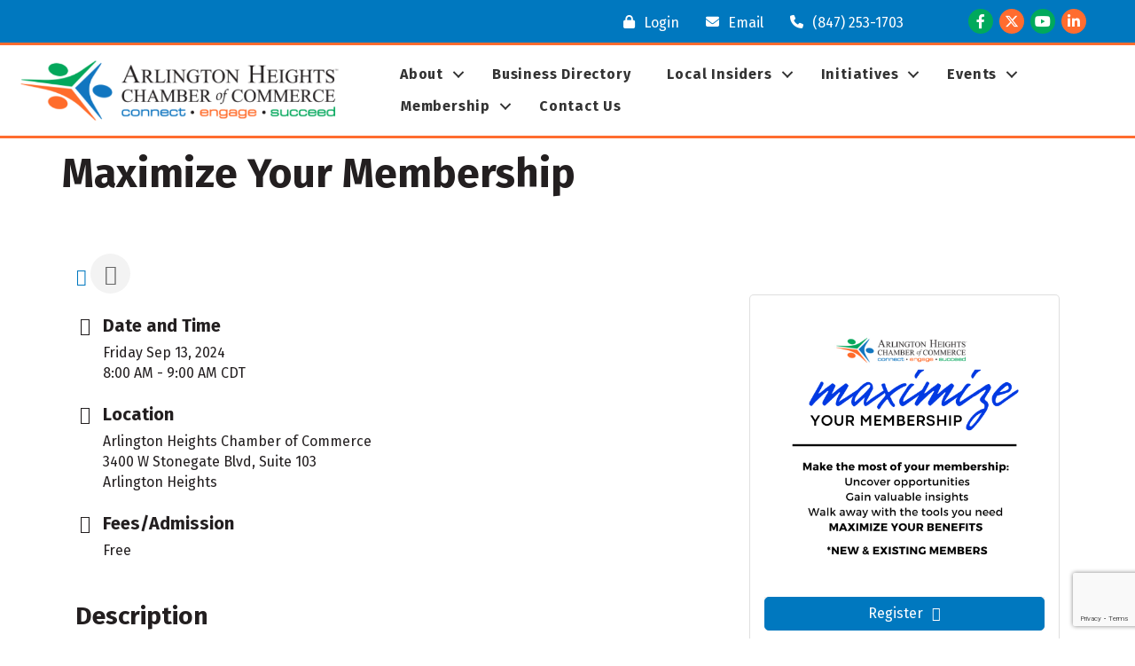

--- FILE ---
content_type: text/html; charset=utf-8
request_url: https://www.google.com/recaptcha/enterprise/anchor?ar=1&k=6LcpNUMUAAAAAB5iVpO_rzGG2TK_vFp7V6SCw_4s&co=aHR0cDovL2J1c2luZXNzLmFybGluZ3RvbmhjYy5jb206ODA.&hl=en&v=PoyoqOPhxBO7pBk68S4YbpHZ&size=compact&anchor-ms=20000&execute-ms=30000&cb=1fbqngzdjepe
body_size: 49803
content:
<!DOCTYPE HTML><html dir="ltr" lang="en"><head><meta http-equiv="Content-Type" content="text/html; charset=UTF-8">
<meta http-equiv="X-UA-Compatible" content="IE=edge">
<title>reCAPTCHA</title>
<style type="text/css">
/* cyrillic-ext */
@font-face {
  font-family: 'Roboto';
  font-style: normal;
  font-weight: 400;
  font-stretch: 100%;
  src: url(//fonts.gstatic.com/s/roboto/v48/KFO7CnqEu92Fr1ME7kSn66aGLdTylUAMa3GUBHMdazTgWw.woff2) format('woff2');
  unicode-range: U+0460-052F, U+1C80-1C8A, U+20B4, U+2DE0-2DFF, U+A640-A69F, U+FE2E-FE2F;
}
/* cyrillic */
@font-face {
  font-family: 'Roboto';
  font-style: normal;
  font-weight: 400;
  font-stretch: 100%;
  src: url(//fonts.gstatic.com/s/roboto/v48/KFO7CnqEu92Fr1ME7kSn66aGLdTylUAMa3iUBHMdazTgWw.woff2) format('woff2');
  unicode-range: U+0301, U+0400-045F, U+0490-0491, U+04B0-04B1, U+2116;
}
/* greek-ext */
@font-face {
  font-family: 'Roboto';
  font-style: normal;
  font-weight: 400;
  font-stretch: 100%;
  src: url(//fonts.gstatic.com/s/roboto/v48/KFO7CnqEu92Fr1ME7kSn66aGLdTylUAMa3CUBHMdazTgWw.woff2) format('woff2');
  unicode-range: U+1F00-1FFF;
}
/* greek */
@font-face {
  font-family: 'Roboto';
  font-style: normal;
  font-weight: 400;
  font-stretch: 100%;
  src: url(//fonts.gstatic.com/s/roboto/v48/KFO7CnqEu92Fr1ME7kSn66aGLdTylUAMa3-UBHMdazTgWw.woff2) format('woff2');
  unicode-range: U+0370-0377, U+037A-037F, U+0384-038A, U+038C, U+038E-03A1, U+03A3-03FF;
}
/* math */
@font-face {
  font-family: 'Roboto';
  font-style: normal;
  font-weight: 400;
  font-stretch: 100%;
  src: url(//fonts.gstatic.com/s/roboto/v48/KFO7CnqEu92Fr1ME7kSn66aGLdTylUAMawCUBHMdazTgWw.woff2) format('woff2');
  unicode-range: U+0302-0303, U+0305, U+0307-0308, U+0310, U+0312, U+0315, U+031A, U+0326-0327, U+032C, U+032F-0330, U+0332-0333, U+0338, U+033A, U+0346, U+034D, U+0391-03A1, U+03A3-03A9, U+03B1-03C9, U+03D1, U+03D5-03D6, U+03F0-03F1, U+03F4-03F5, U+2016-2017, U+2034-2038, U+203C, U+2040, U+2043, U+2047, U+2050, U+2057, U+205F, U+2070-2071, U+2074-208E, U+2090-209C, U+20D0-20DC, U+20E1, U+20E5-20EF, U+2100-2112, U+2114-2115, U+2117-2121, U+2123-214F, U+2190, U+2192, U+2194-21AE, U+21B0-21E5, U+21F1-21F2, U+21F4-2211, U+2213-2214, U+2216-22FF, U+2308-230B, U+2310, U+2319, U+231C-2321, U+2336-237A, U+237C, U+2395, U+239B-23B7, U+23D0, U+23DC-23E1, U+2474-2475, U+25AF, U+25B3, U+25B7, U+25BD, U+25C1, U+25CA, U+25CC, U+25FB, U+266D-266F, U+27C0-27FF, U+2900-2AFF, U+2B0E-2B11, U+2B30-2B4C, U+2BFE, U+3030, U+FF5B, U+FF5D, U+1D400-1D7FF, U+1EE00-1EEFF;
}
/* symbols */
@font-face {
  font-family: 'Roboto';
  font-style: normal;
  font-weight: 400;
  font-stretch: 100%;
  src: url(//fonts.gstatic.com/s/roboto/v48/KFO7CnqEu92Fr1ME7kSn66aGLdTylUAMaxKUBHMdazTgWw.woff2) format('woff2');
  unicode-range: U+0001-000C, U+000E-001F, U+007F-009F, U+20DD-20E0, U+20E2-20E4, U+2150-218F, U+2190, U+2192, U+2194-2199, U+21AF, U+21E6-21F0, U+21F3, U+2218-2219, U+2299, U+22C4-22C6, U+2300-243F, U+2440-244A, U+2460-24FF, U+25A0-27BF, U+2800-28FF, U+2921-2922, U+2981, U+29BF, U+29EB, U+2B00-2BFF, U+4DC0-4DFF, U+FFF9-FFFB, U+10140-1018E, U+10190-1019C, U+101A0, U+101D0-101FD, U+102E0-102FB, U+10E60-10E7E, U+1D2C0-1D2D3, U+1D2E0-1D37F, U+1F000-1F0FF, U+1F100-1F1AD, U+1F1E6-1F1FF, U+1F30D-1F30F, U+1F315, U+1F31C, U+1F31E, U+1F320-1F32C, U+1F336, U+1F378, U+1F37D, U+1F382, U+1F393-1F39F, U+1F3A7-1F3A8, U+1F3AC-1F3AF, U+1F3C2, U+1F3C4-1F3C6, U+1F3CA-1F3CE, U+1F3D4-1F3E0, U+1F3ED, U+1F3F1-1F3F3, U+1F3F5-1F3F7, U+1F408, U+1F415, U+1F41F, U+1F426, U+1F43F, U+1F441-1F442, U+1F444, U+1F446-1F449, U+1F44C-1F44E, U+1F453, U+1F46A, U+1F47D, U+1F4A3, U+1F4B0, U+1F4B3, U+1F4B9, U+1F4BB, U+1F4BF, U+1F4C8-1F4CB, U+1F4D6, U+1F4DA, U+1F4DF, U+1F4E3-1F4E6, U+1F4EA-1F4ED, U+1F4F7, U+1F4F9-1F4FB, U+1F4FD-1F4FE, U+1F503, U+1F507-1F50B, U+1F50D, U+1F512-1F513, U+1F53E-1F54A, U+1F54F-1F5FA, U+1F610, U+1F650-1F67F, U+1F687, U+1F68D, U+1F691, U+1F694, U+1F698, U+1F6AD, U+1F6B2, U+1F6B9-1F6BA, U+1F6BC, U+1F6C6-1F6CF, U+1F6D3-1F6D7, U+1F6E0-1F6EA, U+1F6F0-1F6F3, U+1F6F7-1F6FC, U+1F700-1F7FF, U+1F800-1F80B, U+1F810-1F847, U+1F850-1F859, U+1F860-1F887, U+1F890-1F8AD, U+1F8B0-1F8BB, U+1F8C0-1F8C1, U+1F900-1F90B, U+1F93B, U+1F946, U+1F984, U+1F996, U+1F9E9, U+1FA00-1FA6F, U+1FA70-1FA7C, U+1FA80-1FA89, U+1FA8F-1FAC6, U+1FACE-1FADC, U+1FADF-1FAE9, U+1FAF0-1FAF8, U+1FB00-1FBFF;
}
/* vietnamese */
@font-face {
  font-family: 'Roboto';
  font-style: normal;
  font-weight: 400;
  font-stretch: 100%;
  src: url(//fonts.gstatic.com/s/roboto/v48/KFO7CnqEu92Fr1ME7kSn66aGLdTylUAMa3OUBHMdazTgWw.woff2) format('woff2');
  unicode-range: U+0102-0103, U+0110-0111, U+0128-0129, U+0168-0169, U+01A0-01A1, U+01AF-01B0, U+0300-0301, U+0303-0304, U+0308-0309, U+0323, U+0329, U+1EA0-1EF9, U+20AB;
}
/* latin-ext */
@font-face {
  font-family: 'Roboto';
  font-style: normal;
  font-weight: 400;
  font-stretch: 100%;
  src: url(//fonts.gstatic.com/s/roboto/v48/KFO7CnqEu92Fr1ME7kSn66aGLdTylUAMa3KUBHMdazTgWw.woff2) format('woff2');
  unicode-range: U+0100-02BA, U+02BD-02C5, U+02C7-02CC, U+02CE-02D7, U+02DD-02FF, U+0304, U+0308, U+0329, U+1D00-1DBF, U+1E00-1E9F, U+1EF2-1EFF, U+2020, U+20A0-20AB, U+20AD-20C0, U+2113, U+2C60-2C7F, U+A720-A7FF;
}
/* latin */
@font-face {
  font-family: 'Roboto';
  font-style: normal;
  font-weight: 400;
  font-stretch: 100%;
  src: url(//fonts.gstatic.com/s/roboto/v48/KFO7CnqEu92Fr1ME7kSn66aGLdTylUAMa3yUBHMdazQ.woff2) format('woff2');
  unicode-range: U+0000-00FF, U+0131, U+0152-0153, U+02BB-02BC, U+02C6, U+02DA, U+02DC, U+0304, U+0308, U+0329, U+2000-206F, U+20AC, U+2122, U+2191, U+2193, U+2212, U+2215, U+FEFF, U+FFFD;
}
/* cyrillic-ext */
@font-face {
  font-family: 'Roboto';
  font-style: normal;
  font-weight: 500;
  font-stretch: 100%;
  src: url(//fonts.gstatic.com/s/roboto/v48/KFO7CnqEu92Fr1ME7kSn66aGLdTylUAMa3GUBHMdazTgWw.woff2) format('woff2');
  unicode-range: U+0460-052F, U+1C80-1C8A, U+20B4, U+2DE0-2DFF, U+A640-A69F, U+FE2E-FE2F;
}
/* cyrillic */
@font-face {
  font-family: 'Roboto';
  font-style: normal;
  font-weight: 500;
  font-stretch: 100%;
  src: url(//fonts.gstatic.com/s/roboto/v48/KFO7CnqEu92Fr1ME7kSn66aGLdTylUAMa3iUBHMdazTgWw.woff2) format('woff2');
  unicode-range: U+0301, U+0400-045F, U+0490-0491, U+04B0-04B1, U+2116;
}
/* greek-ext */
@font-face {
  font-family: 'Roboto';
  font-style: normal;
  font-weight: 500;
  font-stretch: 100%;
  src: url(//fonts.gstatic.com/s/roboto/v48/KFO7CnqEu92Fr1ME7kSn66aGLdTylUAMa3CUBHMdazTgWw.woff2) format('woff2');
  unicode-range: U+1F00-1FFF;
}
/* greek */
@font-face {
  font-family: 'Roboto';
  font-style: normal;
  font-weight: 500;
  font-stretch: 100%;
  src: url(//fonts.gstatic.com/s/roboto/v48/KFO7CnqEu92Fr1ME7kSn66aGLdTylUAMa3-UBHMdazTgWw.woff2) format('woff2');
  unicode-range: U+0370-0377, U+037A-037F, U+0384-038A, U+038C, U+038E-03A1, U+03A3-03FF;
}
/* math */
@font-face {
  font-family: 'Roboto';
  font-style: normal;
  font-weight: 500;
  font-stretch: 100%;
  src: url(//fonts.gstatic.com/s/roboto/v48/KFO7CnqEu92Fr1ME7kSn66aGLdTylUAMawCUBHMdazTgWw.woff2) format('woff2');
  unicode-range: U+0302-0303, U+0305, U+0307-0308, U+0310, U+0312, U+0315, U+031A, U+0326-0327, U+032C, U+032F-0330, U+0332-0333, U+0338, U+033A, U+0346, U+034D, U+0391-03A1, U+03A3-03A9, U+03B1-03C9, U+03D1, U+03D5-03D6, U+03F0-03F1, U+03F4-03F5, U+2016-2017, U+2034-2038, U+203C, U+2040, U+2043, U+2047, U+2050, U+2057, U+205F, U+2070-2071, U+2074-208E, U+2090-209C, U+20D0-20DC, U+20E1, U+20E5-20EF, U+2100-2112, U+2114-2115, U+2117-2121, U+2123-214F, U+2190, U+2192, U+2194-21AE, U+21B0-21E5, U+21F1-21F2, U+21F4-2211, U+2213-2214, U+2216-22FF, U+2308-230B, U+2310, U+2319, U+231C-2321, U+2336-237A, U+237C, U+2395, U+239B-23B7, U+23D0, U+23DC-23E1, U+2474-2475, U+25AF, U+25B3, U+25B7, U+25BD, U+25C1, U+25CA, U+25CC, U+25FB, U+266D-266F, U+27C0-27FF, U+2900-2AFF, U+2B0E-2B11, U+2B30-2B4C, U+2BFE, U+3030, U+FF5B, U+FF5D, U+1D400-1D7FF, U+1EE00-1EEFF;
}
/* symbols */
@font-face {
  font-family: 'Roboto';
  font-style: normal;
  font-weight: 500;
  font-stretch: 100%;
  src: url(//fonts.gstatic.com/s/roboto/v48/KFO7CnqEu92Fr1ME7kSn66aGLdTylUAMaxKUBHMdazTgWw.woff2) format('woff2');
  unicode-range: U+0001-000C, U+000E-001F, U+007F-009F, U+20DD-20E0, U+20E2-20E4, U+2150-218F, U+2190, U+2192, U+2194-2199, U+21AF, U+21E6-21F0, U+21F3, U+2218-2219, U+2299, U+22C4-22C6, U+2300-243F, U+2440-244A, U+2460-24FF, U+25A0-27BF, U+2800-28FF, U+2921-2922, U+2981, U+29BF, U+29EB, U+2B00-2BFF, U+4DC0-4DFF, U+FFF9-FFFB, U+10140-1018E, U+10190-1019C, U+101A0, U+101D0-101FD, U+102E0-102FB, U+10E60-10E7E, U+1D2C0-1D2D3, U+1D2E0-1D37F, U+1F000-1F0FF, U+1F100-1F1AD, U+1F1E6-1F1FF, U+1F30D-1F30F, U+1F315, U+1F31C, U+1F31E, U+1F320-1F32C, U+1F336, U+1F378, U+1F37D, U+1F382, U+1F393-1F39F, U+1F3A7-1F3A8, U+1F3AC-1F3AF, U+1F3C2, U+1F3C4-1F3C6, U+1F3CA-1F3CE, U+1F3D4-1F3E0, U+1F3ED, U+1F3F1-1F3F3, U+1F3F5-1F3F7, U+1F408, U+1F415, U+1F41F, U+1F426, U+1F43F, U+1F441-1F442, U+1F444, U+1F446-1F449, U+1F44C-1F44E, U+1F453, U+1F46A, U+1F47D, U+1F4A3, U+1F4B0, U+1F4B3, U+1F4B9, U+1F4BB, U+1F4BF, U+1F4C8-1F4CB, U+1F4D6, U+1F4DA, U+1F4DF, U+1F4E3-1F4E6, U+1F4EA-1F4ED, U+1F4F7, U+1F4F9-1F4FB, U+1F4FD-1F4FE, U+1F503, U+1F507-1F50B, U+1F50D, U+1F512-1F513, U+1F53E-1F54A, U+1F54F-1F5FA, U+1F610, U+1F650-1F67F, U+1F687, U+1F68D, U+1F691, U+1F694, U+1F698, U+1F6AD, U+1F6B2, U+1F6B9-1F6BA, U+1F6BC, U+1F6C6-1F6CF, U+1F6D3-1F6D7, U+1F6E0-1F6EA, U+1F6F0-1F6F3, U+1F6F7-1F6FC, U+1F700-1F7FF, U+1F800-1F80B, U+1F810-1F847, U+1F850-1F859, U+1F860-1F887, U+1F890-1F8AD, U+1F8B0-1F8BB, U+1F8C0-1F8C1, U+1F900-1F90B, U+1F93B, U+1F946, U+1F984, U+1F996, U+1F9E9, U+1FA00-1FA6F, U+1FA70-1FA7C, U+1FA80-1FA89, U+1FA8F-1FAC6, U+1FACE-1FADC, U+1FADF-1FAE9, U+1FAF0-1FAF8, U+1FB00-1FBFF;
}
/* vietnamese */
@font-face {
  font-family: 'Roboto';
  font-style: normal;
  font-weight: 500;
  font-stretch: 100%;
  src: url(//fonts.gstatic.com/s/roboto/v48/KFO7CnqEu92Fr1ME7kSn66aGLdTylUAMa3OUBHMdazTgWw.woff2) format('woff2');
  unicode-range: U+0102-0103, U+0110-0111, U+0128-0129, U+0168-0169, U+01A0-01A1, U+01AF-01B0, U+0300-0301, U+0303-0304, U+0308-0309, U+0323, U+0329, U+1EA0-1EF9, U+20AB;
}
/* latin-ext */
@font-face {
  font-family: 'Roboto';
  font-style: normal;
  font-weight: 500;
  font-stretch: 100%;
  src: url(//fonts.gstatic.com/s/roboto/v48/KFO7CnqEu92Fr1ME7kSn66aGLdTylUAMa3KUBHMdazTgWw.woff2) format('woff2');
  unicode-range: U+0100-02BA, U+02BD-02C5, U+02C7-02CC, U+02CE-02D7, U+02DD-02FF, U+0304, U+0308, U+0329, U+1D00-1DBF, U+1E00-1E9F, U+1EF2-1EFF, U+2020, U+20A0-20AB, U+20AD-20C0, U+2113, U+2C60-2C7F, U+A720-A7FF;
}
/* latin */
@font-face {
  font-family: 'Roboto';
  font-style: normal;
  font-weight: 500;
  font-stretch: 100%;
  src: url(//fonts.gstatic.com/s/roboto/v48/KFO7CnqEu92Fr1ME7kSn66aGLdTylUAMa3yUBHMdazQ.woff2) format('woff2');
  unicode-range: U+0000-00FF, U+0131, U+0152-0153, U+02BB-02BC, U+02C6, U+02DA, U+02DC, U+0304, U+0308, U+0329, U+2000-206F, U+20AC, U+2122, U+2191, U+2193, U+2212, U+2215, U+FEFF, U+FFFD;
}
/* cyrillic-ext */
@font-face {
  font-family: 'Roboto';
  font-style: normal;
  font-weight: 900;
  font-stretch: 100%;
  src: url(//fonts.gstatic.com/s/roboto/v48/KFO7CnqEu92Fr1ME7kSn66aGLdTylUAMa3GUBHMdazTgWw.woff2) format('woff2');
  unicode-range: U+0460-052F, U+1C80-1C8A, U+20B4, U+2DE0-2DFF, U+A640-A69F, U+FE2E-FE2F;
}
/* cyrillic */
@font-face {
  font-family: 'Roboto';
  font-style: normal;
  font-weight: 900;
  font-stretch: 100%;
  src: url(//fonts.gstatic.com/s/roboto/v48/KFO7CnqEu92Fr1ME7kSn66aGLdTylUAMa3iUBHMdazTgWw.woff2) format('woff2');
  unicode-range: U+0301, U+0400-045F, U+0490-0491, U+04B0-04B1, U+2116;
}
/* greek-ext */
@font-face {
  font-family: 'Roboto';
  font-style: normal;
  font-weight: 900;
  font-stretch: 100%;
  src: url(//fonts.gstatic.com/s/roboto/v48/KFO7CnqEu92Fr1ME7kSn66aGLdTylUAMa3CUBHMdazTgWw.woff2) format('woff2');
  unicode-range: U+1F00-1FFF;
}
/* greek */
@font-face {
  font-family: 'Roboto';
  font-style: normal;
  font-weight: 900;
  font-stretch: 100%;
  src: url(//fonts.gstatic.com/s/roboto/v48/KFO7CnqEu92Fr1ME7kSn66aGLdTylUAMa3-UBHMdazTgWw.woff2) format('woff2');
  unicode-range: U+0370-0377, U+037A-037F, U+0384-038A, U+038C, U+038E-03A1, U+03A3-03FF;
}
/* math */
@font-face {
  font-family: 'Roboto';
  font-style: normal;
  font-weight: 900;
  font-stretch: 100%;
  src: url(//fonts.gstatic.com/s/roboto/v48/KFO7CnqEu92Fr1ME7kSn66aGLdTylUAMawCUBHMdazTgWw.woff2) format('woff2');
  unicode-range: U+0302-0303, U+0305, U+0307-0308, U+0310, U+0312, U+0315, U+031A, U+0326-0327, U+032C, U+032F-0330, U+0332-0333, U+0338, U+033A, U+0346, U+034D, U+0391-03A1, U+03A3-03A9, U+03B1-03C9, U+03D1, U+03D5-03D6, U+03F0-03F1, U+03F4-03F5, U+2016-2017, U+2034-2038, U+203C, U+2040, U+2043, U+2047, U+2050, U+2057, U+205F, U+2070-2071, U+2074-208E, U+2090-209C, U+20D0-20DC, U+20E1, U+20E5-20EF, U+2100-2112, U+2114-2115, U+2117-2121, U+2123-214F, U+2190, U+2192, U+2194-21AE, U+21B0-21E5, U+21F1-21F2, U+21F4-2211, U+2213-2214, U+2216-22FF, U+2308-230B, U+2310, U+2319, U+231C-2321, U+2336-237A, U+237C, U+2395, U+239B-23B7, U+23D0, U+23DC-23E1, U+2474-2475, U+25AF, U+25B3, U+25B7, U+25BD, U+25C1, U+25CA, U+25CC, U+25FB, U+266D-266F, U+27C0-27FF, U+2900-2AFF, U+2B0E-2B11, U+2B30-2B4C, U+2BFE, U+3030, U+FF5B, U+FF5D, U+1D400-1D7FF, U+1EE00-1EEFF;
}
/* symbols */
@font-face {
  font-family: 'Roboto';
  font-style: normal;
  font-weight: 900;
  font-stretch: 100%;
  src: url(//fonts.gstatic.com/s/roboto/v48/KFO7CnqEu92Fr1ME7kSn66aGLdTylUAMaxKUBHMdazTgWw.woff2) format('woff2');
  unicode-range: U+0001-000C, U+000E-001F, U+007F-009F, U+20DD-20E0, U+20E2-20E4, U+2150-218F, U+2190, U+2192, U+2194-2199, U+21AF, U+21E6-21F0, U+21F3, U+2218-2219, U+2299, U+22C4-22C6, U+2300-243F, U+2440-244A, U+2460-24FF, U+25A0-27BF, U+2800-28FF, U+2921-2922, U+2981, U+29BF, U+29EB, U+2B00-2BFF, U+4DC0-4DFF, U+FFF9-FFFB, U+10140-1018E, U+10190-1019C, U+101A0, U+101D0-101FD, U+102E0-102FB, U+10E60-10E7E, U+1D2C0-1D2D3, U+1D2E0-1D37F, U+1F000-1F0FF, U+1F100-1F1AD, U+1F1E6-1F1FF, U+1F30D-1F30F, U+1F315, U+1F31C, U+1F31E, U+1F320-1F32C, U+1F336, U+1F378, U+1F37D, U+1F382, U+1F393-1F39F, U+1F3A7-1F3A8, U+1F3AC-1F3AF, U+1F3C2, U+1F3C4-1F3C6, U+1F3CA-1F3CE, U+1F3D4-1F3E0, U+1F3ED, U+1F3F1-1F3F3, U+1F3F5-1F3F7, U+1F408, U+1F415, U+1F41F, U+1F426, U+1F43F, U+1F441-1F442, U+1F444, U+1F446-1F449, U+1F44C-1F44E, U+1F453, U+1F46A, U+1F47D, U+1F4A3, U+1F4B0, U+1F4B3, U+1F4B9, U+1F4BB, U+1F4BF, U+1F4C8-1F4CB, U+1F4D6, U+1F4DA, U+1F4DF, U+1F4E3-1F4E6, U+1F4EA-1F4ED, U+1F4F7, U+1F4F9-1F4FB, U+1F4FD-1F4FE, U+1F503, U+1F507-1F50B, U+1F50D, U+1F512-1F513, U+1F53E-1F54A, U+1F54F-1F5FA, U+1F610, U+1F650-1F67F, U+1F687, U+1F68D, U+1F691, U+1F694, U+1F698, U+1F6AD, U+1F6B2, U+1F6B9-1F6BA, U+1F6BC, U+1F6C6-1F6CF, U+1F6D3-1F6D7, U+1F6E0-1F6EA, U+1F6F0-1F6F3, U+1F6F7-1F6FC, U+1F700-1F7FF, U+1F800-1F80B, U+1F810-1F847, U+1F850-1F859, U+1F860-1F887, U+1F890-1F8AD, U+1F8B0-1F8BB, U+1F8C0-1F8C1, U+1F900-1F90B, U+1F93B, U+1F946, U+1F984, U+1F996, U+1F9E9, U+1FA00-1FA6F, U+1FA70-1FA7C, U+1FA80-1FA89, U+1FA8F-1FAC6, U+1FACE-1FADC, U+1FADF-1FAE9, U+1FAF0-1FAF8, U+1FB00-1FBFF;
}
/* vietnamese */
@font-face {
  font-family: 'Roboto';
  font-style: normal;
  font-weight: 900;
  font-stretch: 100%;
  src: url(//fonts.gstatic.com/s/roboto/v48/KFO7CnqEu92Fr1ME7kSn66aGLdTylUAMa3OUBHMdazTgWw.woff2) format('woff2');
  unicode-range: U+0102-0103, U+0110-0111, U+0128-0129, U+0168-0169, U+01A0-01A1, U+01AF-01B0, U+0300-0301, U+0303-0304, U+0308-0309, U+0323, U+0329, U+1EA0-1EF9, U+20AB;
}
/* latin-ext */
@font-face {
  font-family: 'Roboto';
  font-style: normal;
  font-weight: 900;
  font-stretch: 100%;
  src: url(//fonts.gstatic.com/s/roboto/v48/KFO7CnqEu92Fr1ME7kSn66aGLdTylUAMa3KUBHMdazTgWw.woff2) format('woff2');
  unicode-range: U+0100-02BA, U+02BD-02C5, U+02C7-02CC, U+02CE-02D7, U+02DD-02FF, U+0304, U+0308, U+0329, U+1D00-1DBF, U+1E00-1E9F, U+1EF2-1EFF, U+2020, U+20A0-20AB, U+20AD-20C0, U+2113, U+2C60-2C7F, U+A720-A7FF;
}
/* latin */
@font-face {
  font-family: 'Roboto';
  font-style: normal;
  font-weight: 900;
  font-stretch: 100%;
  src: url(//fonts.gstatic.com/s/roboto/v48/KFO7CnqEu92Fr1ME7kSn66aGLdTylUAMa3yUBHMdazQ.woff2) format('woff2');
  unicode-range: U+0000-00FF, U+0131, U+0152-0153, U+02BB-02BC, U+02C6, U+02DA, U+02DC, U+0304, U+0308, U+0329, U+2000-206F, U+20AC, U+2122, U+2191, U+2193, U+2212, U+2215, U+FEFF, U+FFFD;
}

</style>
<link rel="stylesheet" type="text/css" href="https://www.gstatic.com/recaptcha/releases/PoyoqOPhxBO7pBk68S4YbpHZ/styles__ltr.css">
<script nonce="FjiXBm-W1zCVslsaJeFCUw" type="text/javascript">window['__recaptcha_api'] = 'https://www.google.com/recaptcha/enterprise/';</script>
<script type="text/javascript" src="https://www.gstatic.com/recaptcha/releases/PoyoqOPhxBO7pBk68S4YbpHZ/recaptcha__en.js" nonce="FjiXBm-W1zCVslsaJeFCUw">
      
    </script></head>
<body><div id="rc-anchor-alert" class="rc-anchor-alert"></div>
<input type="hidden" id="recaptcha-token" value="[base64]">
<script type="text/javascript" nonce="FjiXBm-W1zCVslsaJeFCUw">
      recaptcha.anchor.Main.init("[\x22ainput\x22,[\x22bgdata\x22,\x22\x22,\[base64]/[base64]/[base64]/ZyhXLGgpOnEoW04sMjEsbF0sVywwKSxoKSxmYWxzZSxmYWxzZSl9Y2F0Y2goayl7RygzNTgsVyk/[base64]/[base64]/[base64]/[base64]/[base64]/[base64]/[base64]/bmV3IEJbT10oRFswXSk6dz09Mj9uZXcgQltPXShEWzBdLERbMV0pOnc9PTM/bmV3IEJbT10oRFswXSxEWzFdLERbMl0pOnc9PTQ/[base64]/[base64]/[base64]/[base64]/[base64]\\u003d\x22,\[base64]\\u003d\\u003d\x22,\x22w4cew71sw41tw4w4woXDg8OOTcOmbsKzwozCj8O3wpR/QMOgDgzCpMKSw4rCucKtwq8MNUzCkEbCusOZDj0Pw6bDrMKWHy/[base64]/w5kjZMOEw55wBsKgfMOLEhtbw5DDiBzCg13CvUbDiWzCtUbDglAlQjjCjm/DlFFLdcO2wpoDwoJdwpgxwoFOw4FtWMOCNDLDml5hB8K5w7M2czVUwrJXFcKSw4plw4fCj8O+wqtmHcOVwq8jL8Kdwq/DiMKSw7bCphZrwoDCphU8G8KJJsKVWcKqw7p4wqwvw6JVVFfCh8OGE33CrsK4MF14w6zDkjwJUjTCiMOYw7QdwroKOxR/ecOKwqjDmELDkMOcZsKGcsKGC8OcWG7CrMOOw6XDqSIdw6zDv8KJwrjDpyxTwrvCi8K/[base64]/[base64]/CqsO6USHClFHCpFMFwqvDg8K/PsKHf8KFw59RwrPDksOzwq8uw7/Cs8KPw7fCnyLDsXZ+UsO/wowqOH7Cv8KRw5fCicOJwobCmVnClsOlw4bCsgTDtcKow6HCnsKtw7N+KD9XJcONwpYDwpxZPsO2CxcMR8KnPnjDg8K8JcKPw5bCkh/CnAV2YWAkwo7DuBQsZHzCq8KgHQvDqcOzw7xcA1/CnCTDncOcw54ww7PDqMOrSi/DqcOYw5UodcKgwpjDpsKJBFE5Z27DqFs+wrl8GsKSOsOEwrEowqstw5vDuMOtCcKZwqFBwqDCqMO1w4MNw4TCk0LDmsOsMnVuwrHCm2YWE8KXN8OlwrnCrMOMw5XDkDHCucK3Z0wEw4HDlg7CrEnDpXXDssO8wrkdwpbCrcO2wpVhUgAcL8OVdmUxwpbCgwV/[base64]/[base64]/[base64]/CksKlwqjDkMOlw5fDkz7Cr3t1w5jCmEtbM8Opw603wqDCmyTCgMKsY8KqwqPDoMOoAsKEwqxWOxfDq8O+PSFxMXdlOXdcGXLDqcOrWl8Gw6VswpMFEghNwqLDkMO/WGJ4ZMKlF2RoXxcnVsOOWsOqJMKmCsKfwrstw7djwp47wp4Qw7ZnSRQeO3dUwqk8RDDDjsKzw5BkwqjChX7DmSjDt8O+w4fCuibCnMKxbsK0w6AJwpLCvEUSJycfIcKWGg4nEMOyO8KXTCrCvjvDmsKBNDRMwqAtw590wpDDvsOiaVEuQ8Khw4vClRjDqQ/[base64]/DryHDvEEzXsKPwoDCsBlSLT8PTAM9R2t2w6JFLjTDnmrDjcKvw5jCoEIzMH7DgUgKGFnCrcOmw6Y5QsKvV1oaw6FrL3giw4PCj8Oowr/CvSEQw598UDZFwpx0w77Dm2FYwoQUMMK7wrXDo8OVw6s5w7FQKcOFwq/DssO/NcO5w5zCrFTDrDXCqcO5wr/[base64]/w67CtMO3w7U/UAEpWCPDqm3ClGrDiw3CsnMRCcKsb8OLMcK4bTBzw7MyICHCoRLCgsKXEMK0w6nCiUR/[base64]/CrMONw63CiEFVLMO5Ty8Hw4gZw6/DkSHDqcKMw5s+woLDusOFTsKiSMKESMOnFMOmwqZXXMO9RTQlasOFwrTCucO9w6bDvMK8w6fDnsKDRWl/f23CpcOSSjJrbg0YZjlAworCp8KFACjCssOBNGHCgHJiwqg2w7jChcK7w5lYJ8OHwps0UgbCucOow41TDUrDnj5Vw5rCkcOVw4PCqjvDm13DhMKDw5Mww7UnRQRpwrfCpU3Dt8Oqwr5cw4rDpMOGTsOxwp10wo53wr3Dv3/Dk8OxHFnDosKNw4TCk8OoAsKNw6NAw6ldVXtgNR1PQEbDh1VtwosBw6jDlcKgwp/DrcOkc8OLwrEMT8KzXcK5w5rCmWoPCQHCo3rCg1nDkMKxw5zCnsOkwplfwpYOdRHDiwDCvl3CoxPDtMOYw4BwCsOpwo5hesKqNcOLBMOTw7XCpMK7w51/wr9Sw4TDowY2wo4PwpHDkiNSU8OBR8KOw5HDvcOHBRwAwo/DoCRIdTkQJSLDj8KdC8O5QHFtXMOhcsOcwqjDl8OzwpHCgcK6Z2rCpsOnX8Opw4bDs8OhY2XDukg3w7XDvsKJQyHCrsOpwoPDnCnCl8O6bsO1XcOwTcKVw4HCncK4N8OKwoghw7FGOsOLwrpPwq9SR1Nvw7xRw4DDi8OIwptewq7Cj8Ovwolxw5/CvnvDosKVwrDDlmUbRsKgw6PDrXxWw5hxWMO0w6EQJMKxC29Rw5QBIMOVKApDw5wyw6NhwoN9dRRzOTTDhcOrcCzCizssw4bDlsOIw6PDpmPDj2fCgMOkw6Ykw4DDmnBkGcK8w4guw4XCtgHDkxvDrcOdw6vCh0nDjsOmwp7Cv3DDo8O/wpfCvsK2wqTDjXEHcsO+w7gMw57CgMOiQTbCp8OrDiPDuB3DjkMqworDgEPDgjTDmcONGE/Cg8OEw6xMQMOPERw2Zi/Dt1Epw7xgChvDsxjDpcOow5AmwpxEw6R0O8ObwqhFKMK8wrUWWCExw5bDu8OLDsODYxUTwq9KGsKmwpZVYko5w4jCm8OPw5QQFznDmsOVBsO9wrPCsMKnw4HDuCfChcKTHh3DlF3DnETDnzBSE8Oyw4fCqzjDomEVbFHDlTg1w6HDmcO/GUAnw7VfwpkMwpvDpsKKw64fwqRxwojDqsKGfsOCQ8KaYsOuw6XDssO0wqMsXcKtAUpFwprCrcKEOgZNWFE+bHNgw73CrwkuBR5eTn/DmQbDkQnDq1IfwrDDhmsAw5PCvCrCnMOaw5gldgsfH8KnPV/[base64]/CpcK9w7cyw5Usw6/[base64]/bzNbY2zDoMOMw7/CtFt6wq57wqPDlMO0XsKbwqnCgQURw6Z+eznDpSTDmyAfw6smfRTCsnFIwpl4w5FqK8K6dWBuw6cHdsOWFBk+w5guwrbDjFQJwqNww55Kw6/Dux9qNCtsP8KKSsKzNcKwIkYORcK6wprCtsOiw6sDFcK7JcKUw5/DtcOsJcOcw4/DmnB7GsK6DWQwfsKIwop1RFPDv8KzwqhdTG5qw7VOc8OGw5lpTcOPwozDkFUtX1k8w5AXwowLU0NvQ8O4XMKNJAzDq8KSwojDqWRpAcKJfFsNwq/DqMKaHsKFIcKgwql+wq7CtDRPwpMDKQvDg2IDw7UnNkzCiMOUTB5/[base64]/Dr8OvVsOEw5XCjnQNw73DscKNUSLCnFcUw50vG8K4ccOYWi1JC8K6wprDn8OQMCRLSxUzwq/Cki7CkmDCpMK1NmoRXMKHF8Oyw41OCsOOwrDCoRDDnFLCkzzCnx8CwqFKMVZqw6nDt8OsTCLCvMO2w4bCvjRWwowow5PDgjnCo8KOVcKUwq3DhMKxw7/[base64]/woszwrtOOVvCkcOUw4/DlcOrWMKMNgPCksKHXxs6w5xdGjTDlzLCmGcJDsOKUEDDinLDpsKTwp/[base64]/[base64]/[base64]/DicOZw5QYw5PCsQdIFQXCncK7w5pXecO8w6LDhsKVwq/CvRBpwqReaBMWU3Ijw6B6wq5pw4toacKAOcOdw4/DpGtsIcOxw6XDm8KnOEdkw4TCm17DoGXDrhjDvcK3VgZfEcOBRMOzw6pqw5DCqXTCgsOMw6TCssOywo49InUZLcOFZn7CisOHFg4fw5cjw7DDk8Ohw7fCncOzwr/CpWpew7/CgMOgwooHw6HCn1lIw63Cu8Kjw7Rxw4g1VMKWQMODw6vDux1JbXYkwqDDpsK8w4HDrXLDuk/Cpi3CkHnCmTTDsUsgwpIDQXvChcK9w5/[base64]/PcK4wpgiTHnCisObesOkw4onwogRaStZw6ptwq/[base64]/Cp3HCnMO+HsOPDUnDph7DpGbCjMKyNGDDjiAzwoRxXWxsCcOiw6llBcKpw5/[base64]/CrXrCrMKIYcObw58JGsOMw53ChRoDwqnCisObcsK8wrLDohfCjnAAwqU7w7Ifwqdpwpkfw6U0YsOsVMOHw5nDqsOiLMKNCj7DoCsURcOhwoXCoMO5w6RoY8KdGcOCworDjsO7XVFVworCv1/DtMOPAsOLwpjDuhvCmylSY8KnTjt3bMOsw4dlw4IUwoLCn8OgEgJZw6zDm3TCvcKbYRpzw7jCtzfCgsOewr/[base64]/w4TChz7DvMKEw7YYa3pfwooiw7sYw4rDmSrDrMOfwqIhw6ocwqHDtjFtJlzChgTCk1UmIA8DDMKbwqhBE8OnwpbCu8KgJsOFwqXCkcOHMhlTPibDhcOqw58uWwPDmWMxJj4oA8OVEAjCk8K3wrAwHiMBSyHDp8OnKMK5AMKBwrjDrsOjOnvDmHfDvAgXw7HDhsOybn/CmQo4YWjDvwQqw48GTMO8GB/[base64]/DtgjDjzbCpS3DuDHDp2fCuA7DpsKzDMOANhXDlsOUHhZRQTp0QhHCo2cvZQV7U8Kiw6bCvMOJQMOxP8KSPMOUJGoNTCxzw7DDhsKzY1pgwo/Du1/DscK9w7jCshHDpx43w7lvwo8PJMKHwqPDn1YJwoTDlWXCg8KZGcOvw7UBGMKcfBNJC8KIw59kwobDpxDDl8OPw4bDhMKGwqQGwprCp1fDq8KfKMKrw5LCvsORwqfCtkvChHNhf2nCiDMOw4Y7w6DCux/Du8KTw7bDnhwvNMKLw5TDpMKmLsOcwr4Vw7PDjcONw7zDpMOswqvDvMOuBAMDYRsFw61NJ8OjIsKyQBNkchR+w77DlcO3wpdgwoDDnBEQwr8yw77CphfCpxx7woDDhw7Ci8KDWi5EUBvCosK1YcO3wrEbQMKlwqvDojjCu8K1C8OLPmLDl1Iqw4jCny3CsCsoaMKQwq/DuHfCu8O0PsOadW8TRMOGw75tLnHChQLCgWVufsOuPcO8wpvDgi7DrcONZDbDsTTCoEE6X8KvwpnCgRrCrU3CkXLDs2nDjUbClwFoJxXDkMKlD8OZw5jCgsOsZzMGw6zDssOHwrUXfg0TLsKmwppqD8Odw7tiw5bCgsKLGmQrwpfCpDsmw5vDnBthwrYVwod/UW7Ct8Otw7fCssKXfSDCqh/CncK0OsO+wq5HXyvDoQDDoVQjCMOkwq1Se8KXElfChQHDqEJewqlHKyDCl8Oywrouw7jDrm3DuTpCKx4hBMOhC3cfw7RvbMKEw6hiwoYLbxQyw5sFw4XDn8KYCsOVw7XCmgbDgEU+Yl/DtsOqAC1Cw4nCmTrClMOLwrQrSz3DrMOzLm/[base64]/Dg8OLWcKJRjnDsMKKw6vDiwcFwos3LQU+w4IAfMKtPcOCwoEyIgUjwr5GODDCnkN5MsOgUQ07WMKxwpHDsz4ac8KGX8KHV8OGcjrDqQvDoMObwp/CnMK3wq/[base64]/bnPDj8OVOMOTw7xew5BcwoYbw5Zzwrc2w6XCm2vCjXkONsOTCTcUYcKICcOYFgLCqQlScmFTEzwZMcKswrtWw5knwrXDvMO/fMK9PsOvwpnCpcOHQxfCk8KBwrXClyU0wrw1w5LCj8K7b8OzMMOXbFdswp19ZsO8EHZFwo/DvwHDqHZ4wrpsHAPDlsKxF0BNJx/DssOmwpgdMcKkw43CpMO2w53Dqz81QCfCsMKNwr3DuXAwworDrMOPwro2wqnDlMKUwqXChcKeYBwVw6XCv3HDuQ08woTCo8KjwpVsKsKdwpgPf8KIwodaKMKCwr/[base64]/CmhBtBcOZwpslwpFmK8KOw6HCl8OtfsKcwrfCvDHCtSDCkgTDs8KRDzkLwol/GnwtwpjDmlkaPi/Cn8KdHcKjJE3DmsO4F8O0esKUZnfDmCHCicOTZWUoW8O0U8K6w6rDgk/[base64]/CncKzw5F4wrhLw7nCqMKEw6rCmWlvWGNAw5ALSHgvcXDCucOvwpUrQGFsIFExw7zDj37CtkLChTbCugLCsMKuai1Ww67CoBxyw4fCucO+VDvDqcOBWsKhwqxSGcKrwrVWa0LCsV3CjiHDrHgEwqo7w5N4R8Krw5RKwptnBzNjw4bCmR/DuV0+w4JmIDfCgMKhfy0cwrhyccONQMOCwqfDqMKPV2d7wr01wrsjFcOpw6k9O8Kvw4YIbMOVwqBbQcOqwo0iC8KAIsO1I8KhPsO9ecOyPwXCoMOtw4IWw6PCoSzCmVDCg8Kjwo0RZXwHFnTCkMOhwrvDkBnCqMK5ZcKeGy0nRMKfwrhFHcO7wqA/QsOqwoNaVsOdLMOnw7UJL8KxNsO3wpvCpSlqw4okcnjDn2/DhcKbwpfDpnEERhTCocOhwowBw7DCkMOLw5jDm2XCvDkYNmB/[base64]/w7xMwqrDvRlNwo9EXsOTQsO2wqHCg8Kww6PCoio6w7FXwovCiMKpwofDs0/DjsK6K8KqwqDCqh1MJVQKEAjCkcKowoZow4ZZwqEnEcKuLMKuwqvDlwvClDYyw7JNJmbDp8KMwrNdUERPD8KgwrkwKMOyYE5Lw74xwp9ZAT/CiMOtw6zCucKgGVlZw5rDi8Kow4/DukjDoULDmV3Ch8Kcw6Z2w6oVw7/[base64]/w6TCiXHDpFpZcAREXsOQG1JkQmnDhmHCv8KmwqXChcOeKUDClE7DoiU9VzLCj8ORw7d5w7BfwqtUwo9Ya0jDlUvDgcOuVsOdPMKAZD0lw4fCkXkQwp3CpXTCoMKfasOmYQ/CgcOfwqrCj8Ksw78nw7TCocKIwpTCjXRrwpZ3LHXDg8KRwpTCssKHKygGJgMTwrQ/P8KwwoxGBMOIwpTDtcK4wpLDqsK0wp9nw7fDusOiw4JiwrF2wqLCpiI1CsKGTU5OwqbDjMOEwpoBw51Xw5jDhD8SYcKbD8OWO2J9UFNceXU3fyPClzXDhTzCv8KmwrEOwo/DtsOyA3VZWXh4wql+AcOvwovDm8O/wqRVUcKTw6oEJMOXwoouXMOzGkTDmsKrKgfCtMOsaXwnFcOmw7BBXDxEGVfCqsOsBG4JPzLCgxI1w6zCtBd3wpfChljDoztQw4/CnMOGJUbCmcONMcKcw498f8ODwqp4w4hhwqzCiMOGw5Q7ZQ/CgMOLBGgrwqzCiBNMEcONDyPDrwslMmrDksOeY1rCrsKcwp1ZwqDDvcKKKsOFJXzDtMKXf1BrGEw6b8OhFEYjw75UBMOQw5jCqVhxL2zCuwzCoxI7SsKkwqENaEsMMj/CoMKfw4k6BMKHeMO8WzpLw7VWwrPCgRHChMKfw7vDs8ODw5vDiRgVwqnCkWs2wpjCq8KPTsKPw5zCm8KvenTDgcKoYsKXGsKhw7x+dsOsSUzDicKnFHjDr8OcwqvCnMO+CsKkw4zDmVPDh8OnWsKIw6Y2EwPChsOracK/w7VLwrc6wrYEOMK6DF9+wo1cw5MqKMK8w6jDr2AlVsOQTHVfw4LDk8KZw4Ylw75kw7sNwpHCtsKRT8OVAsOYwpd1wqXDkHfCnsORGzhyU8OSCsK/VHNafkvCucOuf8KKw6UpCsK+wqRvwptKwod8ZsKMw7nCi8O3wrBSJ8KKYMOBdBTDmsO/wrzDkcKUwqPCgChYQsKTwrvCsm0bw6fDjcOvD8OOw4jCmsOzSFANw7jCsCApwozDn8KpZlETSMK5bj/DvcKawrXDqQVGEMKrC17Dm8KNdQsAccO9e0dLw6zCgU8Ow54pDErDjMK5wpbDh8Orw57DlcObccO/w6/CvsKzXMOxw7LCsMKZwrfDlgImHMOIwpHDncO9w4YmTwwJdMKPw5zDlx9Bw5t+w7/Cqn15wrrDvV/Cm8K8w5vDisOBwpjCjMKdVsOlGMKDZ8Oqw7lVwqZOw61Fw7LCkMOVwpcgYcO2YmjCoBTClRvDsMKEw4PCqWjCnMKoeypDfSTCvTfDoMOZLcKDa0zClsK/HXADTMOydHDDrsKVEMOEwq9je3o7w53DoMKuwrHDnlwsw5TDoMK/aMKMLcOmAzHDllI0Wh7CmjbCtwXDgXAcwpJBYsO+w59jUsOWKcKqWcKjwpBSeyvDocKGwpN0PsO+w59awovCikt7w6PCvGpec0IEPB7CksKow4hYwqfDs8O2w4p/w5zDqhQtw4BTFsKgZMKvZMKDwpDCt8KZCwHCjUAWwoQUwpk4wpwCw6lfKcOdw7XDkzl0JsOtCT7DuMKPLiPDgU97ZWDCrjfDl2jDi8KCwp5AwppKFDPDjmZJwqjCjsOFw7hFbsOpPDrCoWDDisK7w7hDesOPw7EtesOAwqvDocK1w4HDn8OuwpoWw6t1BMO/wqtSwqTDihIbL8O9wrbCiyZzwpLChMOBXBAZw6Z6w6XDosKfwrM2fMKIwp4Nw7nDtMOMM8ODEsKqw6xOGT7Cq8Krw7MiK0jDh03CkHoLw77CkBUBwqXCv8KwLcKHA2AHw5vCscKzfXTDoMKlEkjDjFTDjT3DqSF0ccOQAMK/X8Oaw5E5w6wswr/CkcKJwqPDpD/CisOswqFIw7rDhkbDqVlOLh54GSPCr8OdwoMeWsOgwoVQw7MCwoMeesOjw6/Ch8OLVzFwf8OJwpdfwo3CrChEE8OaaH3Ck8OfFMKic8O+w5tMwopuVsOYG8KTA8OTw6fDqsKww4/DhMOIKDDCkMOMwqM4w5jDrVtGwrdQw6nDuQMmwrvCoHhXwq7DqsOXHQ0/XMKBw7RgE3HDm0rDusKpwpg5wrHCllnDsMKbw5YCJAEjw4lYw4PCu8KnAcO7wprDgcOhw4Emw6TDn8Oqw6w+dMKBwrILwpDCkjk1TjQYw6DCj0h8w5rDkMKKAMKWwoNCO8OXccOCwqMPwqfDmsOhwqzDjEHDgAXDtSHDpQ/CnMKZCUvDqMOmw4BsfA3DuznCg3rDryjDlh8nwqDCvsKZAlEbwp8Nw6XDlcORwrdnDMK/f8Obw4U+wqs8WMKmw4PCtsOvwpptR8OoZz7CpCvDgMOcdA/DjQhLXMOew54xw4XCjMKCNDHCvyAmPMKQBcK7DyUFw78tPcOvN8ORQcKJwqJqw7hUdsOZw4YpOwZ4wqdeT8OuwqBxw6Qpw4bCs1pmL8Ohwq8jw44/w4/Cq8OHwozCt8OQKcK4AQAgw4M+ZcO8wrLDsC/[base64]/C3YNw5FYw5QWJlduOMOJY2TDojfCocKqeAzCpSLCiT4FDsOSwrDChMOZw6tew6Ifw4xrX8O0Y8KHScKlw5ATesKEwp4wMh/CgMKEZMKMwpjClsOCM8KUeCPCqFhZw4pocgLCiio1AMKpwonDmknDkxx9KcOSeGjClSvCm8OiYMO+wqjDk0AlBMOxAMKMwoo1wrPDuV3Dph0cw43DtcKDUMO8BcOWw5dmw4ZZd8OYRwwLw7kCJBzDrMK1w7lZP8Oyw4rDnkIeCcOHwqrDmMOjw4nDm28PVsKND8K/wqsgYkUWw5sVw6DDisKwwrkhaSDCjyXClcKew5FbwpxHwqnCgAt6J8OPSDttwpzDj3bCp8OTw7JTw7zCiMOcOmd9SMOfw4fDmsK0IMORw4FEwpsMw5V4asOuwqvCvsKMw6/Dh8Ouw7o3KsOSbGDCvnM3wqcew4oRDsKDKSR9QgTCr8OLbAFQBjhVwoY4wqjCoBHCnWpvwow/acORQcOxw4NPTsOEJmYcwqfCk8KjbMOewoTDpGNRDsKIw6nCtMO/XjTCpcO/fMOcwqLDsMK+IcOWdsOBwp7DqV8qw6A8wrHDik9GdMKfZSRIw6/CsyHChcKNY8OJYcOYw4nDjMORYsO0wr7DnsOGw5JFUkkjwrvCuMKNw7FiZsOQVMKDwrdaJ8KGwplrwrnCscK1OcKOwqvDpsKVHGfDvQDDusKsw6nCs8K2Tkp/MsKKBsOkwq56wqs/CnMxCjZ5w6jCh0rCvcK8fhbClGnCsWUJYGXDkC8dPMK8bMKBH3nCr0rDvsK/wqNkwoURCQLCpcOuw5InJVLCniDDjm53GsO5w7bDoTRkwqTCnsKROE8Sw4LCs8Ome0jCo3cowpx1XcK3WMKOw6TDmVvDjsKMwqXCnMK/wr5qTcOAwo/ClSo2w57CkcOoVizDmTQUH2bCvGTDtMOmw5dEBwDDpFbDq8OrwpwTwqbDklzCkH8bwr/CjH3CkMOAJwE9AGzDgAnDo8OHw6TCj8KrUyvCjlHDpcK7Q8Kkw7rDgQdUwp5OPsKqalQvX8Ozwo8DworDjGUCTcKLAUlZw4XDtsO8wrTDtMKkwqnChsKkw6gkMMKDwpdpwqzCpcKaK0oPw4TDn8KTwo7CjcKHb8OTw4ETLndGw4gKwqRSJlp/[base64]/DhsOew5nDmVfDtQk5wq5kb8OcwrnCpMKfP8Klw73Cu8KhPwQiw4nDisO/McK2RsKqwrooWcOHB8ONw45qV8OFfzxmw4XCgcO/VyEtHsKswpfDmAVYSz7CosO+A8KIYCoLfU7Dj8KvICVdPUUPJsOgRQLDmsK/WcObCcKAwrbCuMOrKA/CsFIxw5TCisOiwp7CtcO2fRXDn27DmcOrwrY/[base64]/DpgxPwpwrw4PCiDwjwoTCtMObwq/CiDBnQ39nej3DiMOVLlsOwrVnXcOPw6VMVcOIH8KFw63DuDnDqsOPw7zCoDR8wpnCoynCvcKmasKEw7DCpjFbw6NNHcO+w4tmH2XDtldLQ8KRwpDDqsO0w6/Cqh5awps4KQ3DiQnCuEDDgMOJbCkYw5LDtsOGw4/DiMKbw4TCj8OODTzCvcKRwo7DuHNWwr3Cl3TCjMO0Y8Kiw6HChMK2dmzDql/[base64]/DicOcwojCkyouDcO8w6LCtGJ1CxPCuADDg2p4wpllFsK3w6/CqcKtFy84w4TCnAzCrRVqwqE6w53Ctn0PYxs8wpHCn8KqMcKZDyDDk3vDtsO7woXDiEEYUsK6by/DlV/CrMKuw7tkGmzDr8OGTUc2DVrChMOGwp5BwpHDkMOFw6nDrsO5wq/Dv3DCvhxuXCRtw4zDuMKiJRXCnMOxwodew4TDocOVwrLDkcOcw6rCjcK0wo7DocORS8OaV8KXw4/CmUdkwq3CkA08JcObCFNlCsOEw7EPwo1wwpLCocKUFW4lwqg0ZcKKw69Aw6nCh1HCr0TCu2cewo/[base64]/[base64]/Cg8OWciQAMMOBwpHCjMOcwrLCrhM+GsOqLsKPUycQU0PCoHAZw7/DhcOIwrzDhsKyw7bDmMKSwp03wonDoD4awrwEPQdLYcKDw43Dgz7CqCfCrQlPw4/Ci8KVIVXCpWBLdVLDsmXCvE8mwq0/w4HCh8Ktw7nDs3XDuMK8w7PCqMOew5NLc8OeWMOgOBFbGlskbcKVw4Unwp5Ww4Amw5Quw4h/w5B2w7XDtsObXBxuwqdEWyrDgMOAB8KKw7/CkcKsH8OkSCHCmQXDkcKjW0DDg8KJwrXCi8KwUcOXUcKqDMODZUfDucKAWUwQwo96bsO5w5Qxw5nDgcKXFUtrw70fHcKjaMKtOQDDo1bCusKHeMOQfMOLdMK5EXlcwrd1wp0xw6QGZ8O1wqbDqkXDnMOCwoDCicK8w7XCvcK6w4fCjsKmw7/DphtMelVILsK4wq46OCnCoTDCvR/[base64]/wrPDpUwdQEsqHcOuw59iajfDn8K/WcK4PMOLw5FDw6bDhCzCinfCriXDkMKDHsKGGyp+GDZfaMKRDcKiGMO9O2wpw47CsCzDmsOVRcKpwqHCusO2wq1DRMK+wrPCjCbCs8KWwprCsQxQwppew6/CkMK4w7rCkifDtxQ9wpPCgcOEw58kwrXDmzccwpjCkGsDFsO/[base64]/DsARxwqLCs0rCtwDCn8Kew5k8wpg9MGVFA8ORw6/[base64]/DqAzClBArNcOkX0zDrMKfwp7CgQ/ConjCtcKyGGccw5DDgwfDmkPDtyd2I8KyAsOWAVvCqcKow7LDjMKcUzTDgFMEDcOHFcOow5chw7rCt8KCb8K1w6bCqXDCnhnCqjI/[base64]/CmlfCmUPChV3DmwpbIGAPwpHDvk7DsMKmUjsydF7DnMO9bH7DrTvCgTjCg8K5w7LCq8KfDm3DpjsEwothw4tlw7E9wrlVbMOSUUdxW1TCksKkw7Ulw5IHIcOywodfw5PDrXPCmsKNd8Kgw5fChcKoMcKCwo/DuMO4D8OWLMKqwo/DhsONwrNlw4FQwqvComw2wrzCmgvDo8KrwpwLw7/CvMODDmjCssOFCRXDhHXCosKtOgbCpsOWw7jDq3E3wrArw59bA8KqC01WYyVHw7h+wr/[base64]/Ds8K7ABjDmgzCtMOSw5BDBBrDu2NBwoQPw48XFlLDrsKsw5w/NWrCsMOwUWzDvn0Ww7rCqj7CtArDgjU+w6TDl0nDuF9XEWRMw7rCvyDDnMK5ZBAsQsKbHFTChcOZw7PDtBjCgsKvGUdKw7YMwrtsS2zCigjDncOFw4IOw4TCsynDtCh+wp3DnQ1lPn08wogNw47DtcKvw4sew59eR8OqaGMycgl4QmnCr8Kzw5gKwpd/[base64]/[base64]/CkR9ESjZgGX7ChcKrwphaXxIQK8KIwpTDvTnCs8OUDG7DuR9kECd9wonCjDMswqUXZnHCpsOVwoHChhTCnRvDrwwZw6DDssOFw5szw5I4ZEbChcKkw67DncOQa8OfHsO3wqtjw7YeUirDjcKvwpPCpTI2ZW/ClMOifMO3w4l3w7vDukVDIcKJYcK3ZWXCuGA6HFnDvlvDjcOtwrsmN8OvYMOzwpxXFcKjfMO7w4fCkSPCl8Osw6spesOdSDduAMOAw4/CgsOLw7/CsExQw5VFwpLCsGYZLh98w4fCvxvDllcwYTQfai59w6TDoCFzCS9fd8K5w4UCw4nCo8OvacONwpdXPMKXMMKAaVpzw5zDo1zCqcO9w4PCvyrDuFHDgBgtSgcseyo6eMKwwphUw4xTPWQcwqTCvD5Cw7XDmWxwwog3I1DCq3UIw57CrMK3w7FDTSDCv03DlsKpM8KBwr/DhFsfMMKOwr3DqMO2c2o6worCrcOeUMONw57DmTnDl2U7WMKWwrHDucOHRcKywqZ9w4oUGFXCqMKcPhxRIx/CjQbDqcKKw5TDmcOaw6XCq8OMecKawrTCpizDvBfDo04cwrbDicKJGMK4S8K+R1wfwp9pwqs4VGbDhzFUwoLCjTXCv2J4wpTDoUzDv354w7/DpD8qw6ELw4jDjjvCnhkZw7fCtmRJEFB/XUHDjBkLMcOhdHnCr8O4ScO0wod9V8KZwozClcOSw4zCsQrCnFgmI3g6Dnktw4jDiiJJdC/CoXpww7fCj8OEw4RBP8OCwq/DjWgsCsKyOT/CvGTCnmYZw4jCgsKsFRNdw5vDpwzCu8OPG8Kew5lTwplDw5cPd8OSHMOmw7rDjMKJGSJtwovDmsKRw6VPKcOow5bDjF/[base64]/CgUdPf8KTXgVmOsOfw7zDqXVmw7bCrBXDg8KxBMKDKVXChsK+w4HCgwXDikUFwonCuV4JRWcQwrh0TcKuE8KDw6nDgT/Ci0LDqMKYdMKmSCYLfww7w77DoMKcw4nClUNbYBHDlQB5F8OHaTpvVDHDsmjDigsdwq4RwqohX8KwwrlLw7cpwptbXMOCeH41GS/CvmTCrTURQiAiVRfDq8Kvw442w43Dh8KTw7RwwqfDqMKmMxpdwq3CuwnCiShoccKKZ8KIwoXCncKVwqTCrcOnSwzDrsOFTU/DvzF4bXdGwoV1wpYCw4jChcKgw7XCvMKOwpcieTPDqlwKw67Cq8KkWghow6F9w6ZGw7TCssKAw6/Ct8OeSzZFwpArwqAGQTPCu8K8w6Abw7t+wqFYMjnDmMK0KTElCCjClMK4EcOlwrXDhcOYaMOmw6EmOcK5wp8Swr3CisKHVWZawqwsw5hbwpIVw6DDiMKdX8Khw5BjeA3CmFwLw5UMThwBw68uw7rDrsK4wrPDjsKCw7oCwp1aGm7DpcKPw5fDl2LCm8ONVcKMw7/DhMKIV8KIDcOXUzDDt8K6SmnDucOxE8OZS0jCqsO8WcOZw5dRfMKQw7nCqCxywrclQz4SwoXDpU7DksOawpDDgcKMFCRMw7vDk8O1w43Ck3vCnQ18w6guQ8OfMcOhwqvDj8KUworCg1rCv8OmXMKCPMKuwoLDk3hiQUNuH8KmccKbJcKBwoDCjMOfw6k6w64qw4/Ciw0NwrfDn0DDl1XCtlvCpE45w7jDpsKiNcKbwqArQ0IFwpjCi8O0JXbCpnZFwqE3w4VdPMKmVEweTcKXEkPDqwVdwp5VwonCosOZasKaNMOQwr5owqTCvsKLf8KwUcKvV8O4akQ5wr7CusKDMlnCmkDDo8K0Sl0ARS8VBkXCqMO7IcOtw7V/PMKbw45rN3zCgCPCjSHCp2/DrsKxUkfCocO3OcK5wrwvXcKlfSPCiMKMazgbY8O/Iz5zwpdYesKzIjPDnMOJw7fDhztwBcK0fzpgwoIzw77CosOgJsKeRsOtw7xSwrHDnsK7w6DCpiMxIsKrwpRmw6/CsVRww43DiDfCq8KGwo5mwqzDmg3DlDxgw4RWScKuw7fDkkbDksK/wpbCrcOXw6oLMsODwpAaBsK7ScKiQ8Krwr/DuwBPw4N0fGAFDWQ5fHfDt8OnM1bDqMOZPsOiw5nCgQXDtMKIcRYHOsOmWB4qQ8OcKxTDlBw0HsKGw5DDscKTPVPCrk/CrsOdwozCrcO0Z8K2w6rCnVzCtMKHw5I7w4AQCy/DnB8wwrw/wrNKJ2ZSwqrClcKNNcOPSHDDkk5wwoPDi8OswoHDuUtbwrTDkcKPTcONaTJ6N0bDg1gcRsKXwqLDom05NkVdag3CjxTDlx8LwooXMULCpx3DpW4HB8Ojw6LCvGTDm8OcY1lAw7hEQGBKw73CjMOLw4gYwrcdw5VQwqbDljUdcVHCgnsEbsKKRcKywr/DojvDjB/CjR8LSsKCwrJxAB3ClcOZwp3CgjDClMOQw5PDtVRyAHvDuR/[base64]/Dl8OYwqDDpsOJQsK9w7fDhcKVw789B8O/L8Otw4M8wr1Xw6JLwq06wqvDksOww4PDuUV6YcKXPsK7w6dqwqbDu8Ojwo0QByVlw6zCu2N/HVnDnUcITcKfw49uw4zCoktow7zDgC/DmsKPwqTDrcKNw4LDoMKuwoRSScKAAj7DrMOuJ8KoP8KowooEw6jDuFc9wo7DpS9ww43DqHN/cizDk0jCscKlw73Ds8Opw7lrCgl2w5/Cu8KxRsK9w4NswpXCm8OBw5zDl8KMGMO5wr3ClGYFw7EmRkkdwr4uH8O6VyR1w5s4wrnCvV97wqfDmsKsOHQrWgbDl3fCiMOQw5nCl8KAwrlTJnBnwqbDhQ/[base64]/CvsO0w7FNw5duw4Jhb3rCh8O4w4DCpcO7w7nCtSHDmsKZw7IQHnNpw4U/w4kiFBjChMOFwqoIw4d7bw3Do8KcccKlTV0+wrVsNk/ClcKEwqfDrsONaiTCnQvCiMOcYsK7IsKhw5TCpcKlDVh8wpvCgsOIPsK3PmjDuETCj8KMwr4hITDDokPCv8Kvw6TDlxF8XcKWw61fw4UVwr5QbzgdfxtDw7HCqQJVFcOWwp59woN2wq7CncKow5bCpllpwpBPwrAncEBTwqlBwrw6wpLDtDE/[base64]/wpjDm8KKacOQwr/CuyjDtCF0bhzCmUh3c0Amw4HDgcOUMcOmw7EBw7XCp3/CgcO3J2nClMOgwp/Cmn8Jw5gZwoHCvGDDqMO1w7ElwqImVQjDrC/[base64]/CpzbCryTDnT/Cumtjwq4Ww79Hw47DkzvCkCLDqsOJcVPDkW7Ds8KyfMKaPCkJJULDqCorw4/Dp8Onw6/CiMOOw6fCtDHDnjHCkDTDtmTDhMKgacOBwo8owoY6KkdUw7PCkUtZwrsOPgY/w6lJFMKaMFDCr08QwrAqZcOhDMKiwqY9w4TDosO2cMORL8OZIVQ1w7XClMKmRlpfTsKfwrdow7vDoi/Djk7DvMKSwr0XexsGUXQ0wo59w50kw41Kw7xJETsMPmzCnAY5wpw9wodrw53Co8OZw6zDpznCpsK5DhnDhjjChsKqwo9hwpU8ZyTDlsKzJl9gXx86Uz3DhEBsw5/DgcODZ8O7dcKmBQQHw5opwqXDosOVw7N+PMOOwqxwUMOvw7YAw6ggITc5w77CqMOKwoDCu8KGWMOqw5RXwqvDg8OxwqtDwr0Zw6zDiQAScT7DocKdQ8KHw71bVMOxUcKoWB/Dr8OGFBYFwqvCk8KjZ8KMCl/CmkzCj8KrbsOkL8OxXcOUw5Qqw5/DllNawqA5cMOUwofDmcKibgNmw67DlcOOWsKrXk0Swoh1ecOgwpJtIsKvdsOowqIfw4LChH8HBcKXG8KlcG/DhMOLH8Oww5rCrxI/KXBILBkmJiNqw6DCkQlaZsOFw6nDqMOSw4HDjsKMf8OuwqPDkcOzw4LDlS1/M8OTXxnDrcO7w5YOwqbDkMO/JMKKRSbDginCunV3w4XCq8Klw6ZBPU95GcOfCQ/Ch8Owwr3CoFhMV8OTaAjCh3BJw4/CssKHYzjDjnJ9w67CtQTClgx9I0PCqj40SSc2G8Kyw4fDpm3Dm8K0UkgWwoRcw4fDpmkFQ8KbKB/Dq3RBw6fCqws3QsOGwoPCoiFPdivCnsK0bRoFVhbCuEJwwqlGw5IvXmJHw7g/[base64]/wrYYwrbDs8K3FH/DrcKLdDfDu2c5woI6RcK0XlNCw7wmwoQEwqrDk2/ChRcvw6HDr8Kqw4l4c8OuwqjDtcKdwpXDqF/CkAdWchXCpcO+RwQvwplAwpBDw7XCvQpEMMKYSH1CQn3CvMKVwpzDmUdowpsNA10SKxp6w795VSsow5INw7AieRIdwq7Dn8Kgw5TCgcK3wotNNMOUwrnChsK3BgbDuH/CusOQSsOGVMKWwrXDqcKcBQlZZgzCjgscT8OCLMKyND8FXDYYwrBdw7jCgcK8YmVsFcKiw7fDjcOUKsKnwoDCmcKMQEzDuX5jw4QoP0lww6hLw6DDvcKFCMK+disqNsK8woxHOEBPaz/DrcOGw6FJw73DuAjDnigbc352wqdGwqDDtMO5woYpwrvCohrCscKlK8Orw6/DjcOTXxXDoBTDosO1woIabxQfw7QgwqBBw7rCkWPDqhIpJsO9SiNXwrLCsDLCmsOaBsKnDMOHP8KHw5LCr8K2w5tiHRVrw5XDiMOEwrPDk8Kpw4QKYcOUccOhw79kwqnDmn7CmcK/w4vCh0LDjA1kLy/DlMKOw5wjw4LDhUvCqsO/JMKsK8KTwrvDn8K4w6Mmwr7CmhPDq8Ksw4TDlTPCh8OmDcK6NcOBbxjCiMKwQcKaA0FPwoVRw73Dr3PDksOpw65IwowHXnMpw4DDpMOxw4LDqcO2woPCj8K0w6Imwo1UP8KIRcOUw7DCscKKw73Dv8KiwrIgw6fDrjhJSE8pZ8Omw6QUw6/[base64]/[base64]/Dky0TRcKNw5nCqUbDhcK6w7Z9QlduwpHDtW/[base64]/CnV/Dr0fCqBXCjm3Do8O9VcO3wqfCisOOwo3Ch8Ocw5bDsRIhesO6YyzDgC47woXCtHNEwqY+LXjDpDDCkC/[base64]/CpxzDlsKWeMOdXsO7CMOtw5NeAsOzXjA6TibDqWrCgcKiw6l8GFfDjiE0eg9MaDwPFsOxwqLCicOXXsK3RlUVN2bCqMKpQcKuGsKOwpciXcOUwot+HMKYwrYdHzwrG1gFfmIVRMOdLkjCl2/[base64]/Cuk3Cq8KGw41kIWvCqcKJRsOfw5zCsApMw73Co8Oow5gJGMOvw5l4LcOQZjzDo8OpfjTDhRLDiQnDgj3Cl8KdwpQ0w67DmXRGTSV4w6/DswjCqR1hN20wCcOqcMKwaFLDrcOOMi07ZSfDnm/DiMOqw4IJwqbDlMOqwospwqYVw7jDjl/DuMKCSgPDnXLCunZPw5DDjsKDw705ZcK7w4LCqUYgw7XCksKXwpFNw7PChGQvHMO+QwDDucK5IcOZw5Iyw4I/[base64]/CnX3Do8OKw5ASwo3CuznDg8Oxw6lzwrQMw53DmsKyBsK+w7d+wqzDmgrDrwFDw4nDnA3CnxjDoMORUcO7YsO1WX9lwqduwoMowpTDtFFAcBMswrVtMsKaAXsIwovCp3xGPg7CrsOiR8O1wpZnw5TCjcO0U8O/w5PDqsKYRC/DgsKqRsObw77CtFwIwpc+wo/DjcOubW43w5jDkystwobDomjCkj8UE0bDvcKVw57CkWoPwo3DicOKMRwawrHCtiAtw6/[base64]/wqIZwqDCtWbCscKywqIrPsKww5XCgUPCuETDusKHegrCqBRbDm/[base64]/CknDCm8KyEsKFFXPDnMK8R8OZCcO6w4bDoi5qIkbDqz5rwqxMw5rDtcKgbsOgHMOXC8OBwq3DlMOcwpBzwrcKw67Dh0/[base64]/DocOrIsOVecK7w63Dgh/CucONDMKKUWxlwqnDsHLCrcK/wrDDvsKlRcOMwoPDh0ZKMcKzw7nDocK5f8O8w5bClMKUPsKgwrlgw7xTYBQGX8OdPsK8woF5wqcYwphIGz8\\u003d\x22],null,[\x22conf\x22,null,\x226LcpNUMUAAAAAB5iVpO_rzGG2TK_vFp7V6SCw_4s\x22,0,null,null,null,1,[21,125,63,73,95,87,41,43,42,83,102,105,109,121],[1017145,188],0,null,null,null,null,0,null,0,1,700,1,null,0,\[base64]/76lBhmnigkZhAoZnOKMAhmv8xEZ\x22,0,0,null,null,1,null,0,0,null,null,null,0],\x22http://business.arlingtonhcc.com:80\x22,null,[2,1,1],null,null,null,0,3600,[\x22https://www.google.com/intl/en/policies/privacy/\x22,\x22https://www.google.com/intl/en/policies/terms/\x22],\x22uVs0uXhfP63czaXNBM/EziqYEsIuuM6VDO9Ar8OVy7w\\u003d\x22,0,0,null,1,1769252177906,0,0,[53,241,113,60,191],null,[70,114],\x22RC-2KwBsy41kV4pVw\x22,null,null,null,null,null,\x220dAFcWeA44G1y7oS6iwuqWK9Z9sZLaKyfyetVcX1S5VMDjtsTFMfEYt2Zvv7I4xtpIVG6TmoItgiI-Wxi61gTbBY0DOC9vSPW7tA\x22,1769334977934]");
    </script></body></html>

--- FILE ---
content_type: text/html; charset=utf-8
request_url: https://www.google.com/recaptcha/enterprise/anchor?ar=1&k=6LcpNUMUAAAAAB5iVpO_rzGG2TK_vFp7V6SCw_4s&co=aHR0cDovL2J1c2luZXNzLmFybGluZ3RvbmhjYy5jb206ODA.&hl=en&v=PoyoqOPhxBO7pBk68S4YbpHZ&size=compact&anchor-ms=20000&execute-ms=30000&cb=ukmsz2xh0n5z
body_size: 49192
content:
<!DOCTYPE HTML><html dir="ltr" lang="en"><head><meta http-equiv="Content-Type" content="text/html; charset=UTF-8">
<meta http-equiv="X-UA-Compatible" content="IE=edge">
<title>reCAPTCHA</title>
<style type="text/css">
/* cyrillic-ext */
@font-face {
  font-family: 'Roboto';
  font-style: normal;
  font-weight: 400;
  font-stretch: 100%;
  src: url(//fonts.gstatic.com/s/roboto/v48/KFO7CnqEu92Fr1ME7kSn66aGLdTylUAMa3GUBHMdazTgWw.woff2) format('woff2');
  unicode-range: U+0460-052F, U+1C80-1C8A, U+20B4, U+2DE0-2DFF, U+A640-A69F, U+FE2E-FE2F;
}
/* cyrillic */
@font-face {
  font-family: 'Roboto';
  font-style: normal;
  font-weight: 400;
  font-stretch: 100%;
  src: url(//fonts.gstatic.com/s/roboto/v48/KFO7CnqEu92Fr1ME7kSn66aGLdTylUAMa3iUBHMdazTgWw.woff2) format('woff2');
  unicode-range: U+0301, U+0400-045F, U+0490-0491, U+04B0-04B1, U+2116;
}
/* greek-ext */
@font-face {
  font-family: 'Roboto';
  font-style: normal;
  font-weight: 400;
  font-stretch: 100%;
  src: url(//fonts.gstatic.com/s/roboto/v48/KFO7CnqEu92Fr1ME7kSn66aGLdTylUAMa3CUBHMdazTgWw.woff2) format('woff2');
  unicode-range: U+1F00-1FFF;
}
/* greek */
@font-face {
  font-family: 'Roboto';
  font-style: normal;
  font-weight: 400;
  font-stretch: 100%;
  src: url(//fonts.gstatic.com/s/roboto/v48/KFO7CnqEu92Fr1ME7kSn66aGLdTylUAMa3-UBHMdazTgWw.woff2) format('woff2');
  unicode-range: U+0370-0377, U+037A-037F, U+0384-038A, U+038C, U+038E-03A1, U+03A3-03FF;
}
/* math */
@font-face {
  font-family: 'Roboto';
  font-style: normal;
  font-weight: 400;
  font-stretch: 100%;
  src: url(//fonts.gstatic.com/s/roboto/v48/KFO7CnqEu92Fr1ME7kSn66aGLdTylUAMawCUBHMdazTgWw.woff2) format('woff2');
  unicode-range: U+0302-0303, U+0305, U+0307-0308, U+0310, U+0312, U+0315, U+031A, U+0326-0327, U+032C, U+032F-0330, U+0332-0333, U+0338, U+033A, U+0346, U+034D, U+0391-03A1, U+03A3-03A9, U+03B1-03C9, U+03D1, U+03D5-03D6, U+03F0-03F1, U+03F4-03F5, U+2016-2017, U+2034-2038, U+203C, U+2040, U+2043, U+2047, U+2050, U+2057, U+205F, U+2070-2071, U+2074-208E, U+2090-209C, U+20D0-20DC, U+20E1, U+20E5-20EF, U+2100-2112, U+2114-2115, U+2117-2121, U+2123-214F, U+2190, U+2192, U+2194-21AE, U+21B0-21E5, U+21F1-21F2, U+21F4-2211, U+2213-2214, U+2216-22FF, U+2308-230B, U+2310, U+2319, U+231C-2321, U+2336-237A, U+237C, U+2395, U+239B-23B7, U+23D0, U+23DC-23E1, U+2474-2475, U+25AF, U+25B3, U+25B7, U+25BD, U+25C1, U+25CA, U+25CC, U+25FB, U+266D-266F, U+27C0-27FF, U+2900-2AFF, U+2B0E-2B11, U+2B30-2B4C, U+2BFE, U+3030, U+FF5B, U+FF5D, U+1D400-1D7FF, U+1EE00-1EEFF;
}
/* symbols */
@font-face {
  font-family: 'Roboto';
  font-style: normal;
  font-weight: 400;
  font-stretch: 100%;
  src: url(//fonts.gstatic.com/s/roboto/v48/KFO7CnqEu92Fr1ME7kSn66aGLdTylUAMaxKUBHMdazTgWw.woff2) format('woff2');
  unicode-range: U+0001-000C, U+000E-001F, U+007F-009F, U+20DD-20E0, U+20E2-20E4, U+2150-218F, U+2190, U+2192, U+2194-2199, U+21AF, U+21E6-21F0, U+21F3, U+2218-2219, U+2299, U+22C4-22C6, U+2300-243F, U+2440-244A, U+2460-24FF, U+25A0-27BF, U+2800-28FF, U+2921-2922, U+2981, U+29BF, U+29EB, U+2B00-2BFF, U+4DC0-4DFF, U+FFF9-FFFB, U+10140-1018E, U+10190-1019C, U+101A0, U+101D0-101FD, U+102E0-102FB, U+10E60-10E7E, U+1D2C0-1D2D3, U+1D2E0-1D37F, U+1F000-1F0FF, U+1F100-1F1AD, U+1F1E6-1F1FF, U+1F30D-1F30F, U+1F315, U+1F31C, U+1F31E, U+1F320-1F32C, U+1F336, U+1F378, U+1F37D, U+1F382, U+1F393-1F39F, U+1F3A7-1F3A8, U+1F3AC-1F3AF, U+1F3C2, U+1F3C4-1F3C6, U+1F3CA-1F3CE, U+1F3D4-1F3E0, U+1F3ED, U+1F3F1-1F3F3, U+1F3F5-1F3F7, U+1F408, U+1F415, U+1F41F, U+1F426, U+1F43F, U+1F441-1F442, U+1F444, U+1F446-1F449, U+1F44C-1F44E, U+1F453, U+1F46A, U+1F47D, U+1F4A3, U+1F4B0, U+1F4B3, U+1F4B9, U+1F4BB, U+1F4BF, U+1F4C8-1F4CB, U+1F4D6, U+1F4DA, U+1F4DF, U+1F4E3-1F4E6, U+1F4EA-1F4ED, U+1F4F7, U+1F4F9-1F4FB, U+1F4FD-1F4FE, U+1F503, U+1F507-1F50B, U+1F50D, U+1F512-1F513, U+1F53E-1F54A, U+1F54F-1F5FA, U+1F610, U+1F650-1F67F, U+1F687, U+1F68D, U+1F691, U+1F694, U+1F698, U+1F6AD, U+1F6B2, U+1F6B9-1F6BA, U+1F6BC, U+1F6C6-1F6CF, U+1F6D3-1F6D7, U+1F6E0-1F6EA, U+1F6F0-1F6F3, U+1F6F7-1F6FC, U+1F700-1F7FF, U+1F800-1F80B, U+1F810-1F847, U+1F850-1F859, U+1F860-1F887, U+1F890-1F8AD, U+1F8B0-1F8BB, U+1F8C0-1F8C1, U+1F900-1F90B, U+1F93B, U+1F946, U+1F984, U+1F996, U+1F9E9, U+1FA00-1FA6F, U+1FA70-1FA7C, U+1FA80-1FA89, U+1FA8F-1FAC6, U+1FACE-1FADC, U+1FADF-1FAE9, U+1FAF0-1FAF8, U+1FB00-1FBFF;
}
/* vietnamese */
@font-face {
  font-family: 'Roboto';
  font-style: normal;
  font-weight: 400;
  font-stretch: 100%;
  src: url(//fonts.gstatic.com/s/roboto/v48/KFO7CnqEu92Fr1ME7kSn66aGLdTylUAMa3OUBHMdazTgWw.woff2) format('woff2');
  unicode-range: U+0102-0103, U+0110-0111, U+0128-0129, U+0168-0169, U+01A0-01A1, U+01AF-01B0, U+0300-0301, U+0303-0304, U+0308-0309, U+0323, U+0329, U+1EA0-1EF9, U+20AB;
}
/* latin-ext */
@font-face {
  font-family: 'Roboto';
  font-style: normal;
  font-weight: 400;
  font-stretch: 100%;
  src: url(//fonts.gstatic.com/s/roboto/v48/KFO7CnqEu92Fr1ME7kSn66aGLdTylUAMa3KUBHMdazTgWw.woff2) format('woff2');
  unicode-range: U+0100-02BA, U+02BD-02C5, U+02C7-02CC, U+02CE-02D7, U+02DD-02FF, U+0304, U+0308, U+0329, U+1D00-1DBF, U+1E00-1E9F, U+1EF2-1EFF, U+2020, U+20A0-20AB, U+20AD-20C0, U+2113, U+2C60-2C7F, U+A720-A7FF;
}
/* latin */
@font-face {
  font-family: 'Roboto';
  font-style: normal;
  font-weight: 400;
  font-stretch: 100%;
  src: url(//fonts.gstatic.com/s/roboto/v48/KFO7CnqEu92Fr1ME7kSn66aGLdTylUAMa3yUBHMdazQ.woff2) format('woff2');
  unicode-range: U+0000-00FF, U+0131, U+0152-0153, U+02BB-02BC, U+02C6, U+02DA, U+02DC, U+0304, U+0308, U+0329, U+2000-206F, U+20AC, U+2122, U+2191, U+2193, U+2212, U+2215, U+FEFF, U+FFFD;
}
/* cyrillic-ext */
@font-face {
  font-family: 'Roboto';
  font-style: normal;
  font-weight: 500;
  font-stretch: 100%;
  src: url(//fonts.gstatic.com/s/roboto/v48/KFO7CnqEu92Fr1ME7kSn66aGLdTylUAMa3GUBHMdazTgWw.woff2) format('woff2');
  unicode-range: U+0460-052F, U+1C80-1C8A, U+20B4, U+2DE0-2DFF, U+A640-A69F, U+FE2E-FE2F;
}
/* cyrillic */
@font-face {
  font-family: 'Roboto';
  font-style: normal;
  font-weight: 500;
  font-stretch: 100%;
  src: url(//fonts.gstatic.com/s/roboto/v48/KFO7CnqEu92Fr1ME7kSn66aGLdTylUAMa3iUBHMdazTgWw.woff2) format('woff2');
  unicode-range: U+0301, U+0400-045F, U+0490-0491, U+04B0-04B1, U+2116;
}
/* greek-ext */
@font-face {
  font-family: 'Roboto';
  font-style: normal;
  font-weight: 500;
  font-stretch: 100%;
  src: url(//fonts.gstatic.com/s/roboto/v48/KFO7CnqEu92Fr1ME7kSn66aGLdTylUAMa3CUBHMdazTgWw.woff2) format('woff2');
  unicode-range: U+1F00-1FFF;
}
/* greek */
@font-face {
  font-family: 'Roboto';
  font-style: normal;
  font-weight: 500;
  font-stretch: 100%;
  src: url(//fonts.gstatic.com/s/roboto/v48/KFO7CnqEu92Fr1ME7kSn66aGLdTylUAMa3-UBHMdazTgWw.woff2) format('woff2');
  unicode-range: U+0370-0377, U+037A-037F, U+0384-038A, U+038C, U+038E-03A1, U+03A3-03FF;
}
/* math */
@font-face {
  font-family: 'Roboto';
  font-style: normal;
  font-weight: 500;
  font-stretch: 100%;
  src: url(//fonts.gstatic.com/s/roboto/v48/KFO7CnqEu92Fr1ME7kSn66aGLdTylUAMawCUBHMdazTgWw.woff2) format('woff2');
  unicode-range: U+0302-0303, U+0305, U+0307-0308, U+0310, U+0312, U+0315, U+031A, U+0326-0327, U+032C, U+032F-0330, U+0332-0333, U+0338, U+033A, U+0346, U+034D, U+0391-03A1, U+03A3-03A9, U+03B1-03C9, U+03D1, U+03D5-03D6, U+03F0-03F1, U+03F4-03F5, U+2016-2017, U+2034-2038, U+203C, U+2040, U+2043, U+2047, U+2050, U+2057, U+205F, U+2070-2071, U+2074-208E, U+2090-209C, U+20D0-20DC, U+20E1, U+20E5-20EF, U+2100-2112, U+2114-2115, U+2117-2121, U+2123-214F, U+2190, U+2192, U+2194-21AE, U+21B0-21E5, U+21F1-21F2, U+21F4-2211, U+2213-2214, U+2216-22FF, U+2308-230B, U+2310, U+2319, U+231C-2321, U+2336-237A, U+237C, U+2395, U+239B-23B7, U+23D0, U+23DC-23E1, U+2474-2475, U+25AF, U+25B3, U+25B7, U+25BD, U+25C1, U+25CA, U+25CC, U+25FB, U+266D-266F, U+27C0-27FF, U+2900-2AFF, U+2B0E-2B11, U+2B30-2B4C, U+2BFE, U+3030, U+FF5B, U+FF5D, U+1D400-1D7FF, U+1EE00-1EEFF;
}
/* symbols */
@font-face {
  font-family: 'Roboto';
  font-style: normal;
  font-weight: 500;
  font-stretch: 100%;
  src: url(//fonts.gstatic.com/s/roboto/v48/KFO7CnqEu92Fr1ME7kSn66aGLdTylUAMaxKUBHMdazTgWw.woff2) format('woff2');
  unicode-range: U+0001-000C, U+000E-001F, U+007F-009F, U+20DD-20E0, U+20E2-20E4, U+2150-218F, U+2190, U+2192, U+2194-2199, U+21AF, U+21E6-21F0, U+21F3, U+2218-2219, U+2299, U+22C4-22C6, U+2300-243F, U+2440-244A, U+2460-24FF, U+25A0-27BF, U+2800-28FF, U+2921-2922, U+2981, U+29BF, U+29EB, U+2B00-2BFF, U+4DC0-4DFF, U+FFF9-FFFB, U+10140-1018E, U+10190-1019C, U+101A0, U+101D0-101FD, U+102E0-102FB, U+10E60-10E7E, U+1D2C0-1D2D3, U+1D2E0-1D37F, U+1F000-1F0FF, U+1F100-1F1AD, U+1F1E6-1F1FF, U+1F30D-1F30F, U+1F315, U+1F31C, U+1F31E, U+1F320-1F32C, U+1F336, U+1F378, U+1F37D, U+1F382, U+1F393-1F39F, U+1F3A7-1F3A8, U+1F3AC-1F3AF, U+1F3C2, U+1F3C4-1F3C6, U+1F3CA-1F3CE, U+1F3D4-1F3E0, U+1F3ED, U+1F3F1-1F3F3, U+1F3F5-1F3F7, U+1F408, U+1F415, U+1F41F, U+1F426, U+1F43F, U+1F441-1F442, U+1F444, U+1F446-1F449, U+1F44C-1F44E, U+1F453, U+1F46A, U+1F47D, U+1F4A3, U+1F4B0, U+1F4B3, U+1F4B9, U+1F4BB, U+1F4BF, U+1F4C8-1F4CB, U+1F4D6, U+1F4DA, U+1F4DF, U+1F4E3-1F4E6, U+1F4EA-1F4ED, U+1F4F7, U+1F4F9-1F4FB, U+1F4FD-1F4FE, U+1F503, U+1F507-1F50B, U+1F50D, U+1F512-1F513, U+1F53E-1F54A, U+1F54F-1F5FA, U+1F610, U+1F650-1F67F, U+1F687, U+1F68D, U+1F691, U+1F694, U+1F698, U+1F6AD, U+1F6B2, U+1F6B9-1F6BA, U+1F6BC, U+1F6C6-1F6CF, U+1F6D3-1F6D7, U+1F6E0-1F6EA, U+1F6F0-1F6F3, U+1F6F7-1F6FC, U+1F700-1F7FF, U+1F800-1F80B, U+1F810-1F847, U+1F850-1F859, U+1F860-1F887, U+1F890-1F8AD, U+1F8B0-1F8BB, U+1F8C0-1F8C1, U+1F900-1F90B, U+1F93B, U+1F946, U+1F984, U+1F996, U+1F9E9, U+1FA00-1FA6F, U+1FA70-1FA7C, U+1FA80-1FA89, U+1FA8F-1FAC6, U+1FACE-1FADC, U+1FADF-1FAE9, U+1FAF0-1FAF8, U+1FB00-1FBFF;
}
/* vietnamese */
@font-face {
  font-family: 'Roboto';
  font-style: normal;
  font-weight: 500;
  font-stretch: 100%;
  src: url(//fonts.gstatic.com/s/roboto/v48/KFO7CnqEu92Fr1ME7kSn66aGLdTylUAMa3OUBHMdazTgWw.woff2) format('woff2');
  unicode-range: U+0102-0103, U+0110-0111, U+0128-0129, U+0168-0169, U+01A0-01A1, U+01AF-01B0, U+0300-0301, U+0303-0304, U+0308-0309, U+0323, U+0329, U+1EA0-1EF9, U+20AB;
}
/* latin-ext */
@font-face {
  font-family: 'Roboto';
  font-style: normal;
  font-weight: 500;
  font-stretch: 100%;
  src: url(//fonts.gstatic.com/s/roboto/v48/KFO7CnqEu92Fr1ME7kSn66aGLdTylUAMa3KUBHMdazTgWw.woff2) format('woff2');
  unicode-range: U+0100-02BA, U+02BD-02C5, U+02C7-02CC, U+02CE-02D7, U+02DD-02FF, U+0304, U+0308, U+0329, U+1D00-1DBF, U+1E00-1E9F, U+1EF2-1EFF, U+2020, U+20A0-20AB, U+20AD-20C0, U+2113, U+2C60-2C7F, U+A720-A7FF;
}
/* latin */
@font-face {
  font-family: 'Roboto';
  font-style: normal;
  font-weight: 500;
  font-stretch: 100%;
  src: url(//fonts.gstatic.com/s/roboto/v48/KFO7CnqEu92Fr1ME7kSn66aGLdTylUAMa3yUBHMdazQ.woff2) format('woff2');
  unicode-range: U+0000-00FF, U+0131, U+0152-0153, U+02BB-02BC, U+02C6, U+02DA, U+02DC, U+0304, U+0308, U+0329, U+2000-206F, U+20AC, U+2122, U+2191, U+2193, U+2212, U+2215, U+FEFF, U+FFFD;
}
/* cyrillic-ext */
@font-face {
  font-family: 'Roboto';
  font-style: normal;
  font-weight: 900;
  font-stretch: 100%;
  src: url(//fonts.gstatic.com/s/roboto/v48/KFO7CnqEu92Fr1ME7kSn66aGLdTylUAMa3GUBHMdazTgWw.woff2) format('woff2');
  unicode-range: U+0460-052F, U+1C80-1C8A, U+20B4, U+2DE0-2DFF, U+A640-A69F, U+FE2E-FE2F;
}
/* cyrillic */
@font-face {
  font-family: 'Roboto';
  font-style: normal;
  font-weight: 900;
  font-stretch: 100%;
  src: url(//fonts.gstatic.com/s/roboto/v48/KFO7CnqEu92Fr1ME7kSn66aGLdTylUAMa3iUBHMdazTgWw.woff2) format('woff2');
  unicode-range: U+0301, U+0400-045F, U+0490-0491, U+04B0-04B1, U+2116;
}
/* greek-ext */
@font-face {
  font-family: 'Roboto';
  font-style: normal;
  font-weight: 900;
  font-stretch: 100%;
  src: url(//fonts.gstatic.com/s/roboto/v48/KFO7CnqEu92Fr1ME7kSn66aGLdTylUAMa3CUBHMdazTgWw.woff2) format('woff2');
  unicode-range: U+1F00-1FFF;
}
/* greek */
@font-face {
  font-family: 'Roboto';
  font-style: normal;
  font-weight: 900;
  font-stretch: 100%;
  src: url(//fonts.gstatic.com/s/roboto/v48/KFO7CnqEu92Fr1ME7kSn66aGLdTylUAMa3-UBHMdazTgWw.woff2) format('woff2');
  unicode-range: U+0370-0377, U+037A-037F, U+0384-038A, U+038C, U+038E-03A1, U+03A3-03FF;
}
/* math */
@font-face {
  font-family: 'Roboto';
  font-style: normal;
  font-weight: 900;
  font-stretch: 100%;
  src: url(//fonts.gstatic.com/s/roboto/v48/KFO7CnqEu92Fr1ME7kSn66aGLdTylUAMawCUBHMdazTgWw.woff2) format('woff2');
  unicode-range: U+0302-0303, U+0305, U+0307-0308, U+0310, U+0312, U+0315, U+031A, U+0326-0327, U+032C, U+032F-0330, U+0332-0333, U+0338, U+033A, U+0346, U+034D, U+0391-03A1, U+03A3-03A9, U+03B1-03C9, U+03D1, U+03D5-03D6, U+03F0-03F1, U+03F4-03F5, U+2016-2017, U+2034-2038, U+203C, U+2040, U+2043, U+2047, U+2050, U+2057, U+205F, U+2070-2071, U+2074-208E, U+2090-209C, U+20D0-20DC, U+20E1, U+20E5-20EF, U+2100-2112, U+2114-2115, U+2117-2121, U+2123-214F, U+2190, U+2192, U+2194-21AE, U+21B0-21E5, U+21F1-21F2, U+21F4-2211, U+2213-2214, U+2216-22FF, U+2308-230B, U+2310, U+2319, U+231C-2321, U+2336-237A, U+237C, U+2395, U+239B-23B7, U+23D0, U+23DC-23E1, U+2474-2475, U+25AF, U+25B3, U+25B7, U+25BD, U+25C1, U+25CA, U+25CC, U+25FB, U+266D-266F, U+27C0-27FF, U+2900-2AFF, U+2B0E-2B11, U+2B30-2B4C, U+2BFE, U+3030, U+FF5B, U+FF5D, U+1D400-1D7FF, U+1EE00-1EEFF;
}
/* symbols */
@font-face {
  font-family: 'Roboto';
  font-style: normal;
  font-weight: 900;
  font-stretch: 100%;
  src: url(//fonts.gstatic.com/s/roboto/v48/KFO7CnqEu92Fr1ME7kSn66aGLdTylUAMaxKUBHMdazTgWw.woff2) format('woff2');
  unicode-range: U+0001-000C, U+000E-001F, U+007F-009F, U+20DD-20E0, U+20E2-20E4, U+2150-218F, U+2190, U+2192, U+2194-2199, U+21AF, U+21E6-21F0, U+21F3, U+2218-2219, U+2299, U+22C4-22C6, U+2300-243F, U+2440-244A, U+2460-24FF, U+25A0-27BF, U+2800-28FF, U+2921-2922, U+2981, U+29BF, U+29EB, U+2B00-2BFF, U+4DC0-4DFF, U+FFF9-FFFB, U+10140-1018E, U+10190-1019C, U+101A0, U+101D0-101FD, U+102E0-102FB, U+10E60-10E7E, U+1D2C0-1D2D3, U+1D2E0-1D37F, U+1F000-1F0FF, U+1F100-1F1AD, U+1F1E6-1F1FF, U+1F30D-1F30F, U+1F315, U+1F31C, U+1F31E, U+1F320-1F32C, U+1F336, U+1F378, U+1F37D, U+1F382, U+1F393-1F39F, U+1F3A7-1F3A8, U+1F3AC-1F3AF, U+1F3C2, U+1F3C4-1F3C6, U+1F3CA-1F3CE, U+1F3D4-1F3E0, U+1F3ED, U+1F3F1-1F3F3, U+1F3F5-1F3F7, U+1F408, U+1F415, U+1F41F, U+1F426, U+1F43F, U+1F441-1F442, U+1F444, U+1F446-1F449, U+1F44C-1F44E, U+1F453, U+1F46A, U+1F47D, U+1F4A3, U+1F4B0, U+1F4B3, U+1F4B9, U+1F4BB, U+1F4BF, U+1F4C8-1F4CB, U+1F4D6, U+1F4DA, U+1F4DF, U+1F4E3-1F4E6, U+1F4EA-1F4ED, U+1F4F7, U+1F4F9-1F4FB, U+1F4FD-1F4FE, U+1F503, U+1F507-1F50B, U+1F50D, U+1F512-1F513, U+1F53E-1F54A, U+1F54F-1F5FA, U+1F610, U+1F650-1F67F, U+1F687, U+1F68D, U+1F691, U+1F694, U+1F698, U+1F6AD, U+1F6B2, U+1F6B9-1F6BA, U+1F6BC, U+1F6C6-1F6CF, U+1F6D3-1F6D7, U+1F6E0-1F6EA, U+1F6F0-1F6F3, U+1F6F7-1F6FC, U+1F700-1F7FF, U+1F800-1F80B, U+1F810-1F847, U+1F850-1F859, U+1F860-1F887, U+1F890-1F8AD, U+1F8B0-1F8BB, U+1F8C0-1F8C1, U+1F900-1F90B, U+1F93B, U+1F946, U+1F984, U+1F996, U+1F9E9, U+1FA00-1FA6F, U+1FA70-1FA7C, U+1FA80-1FA89, U+1FA8F-1FAC6, U+1FACE-1FADC, U+1FADF-1FAE9, U+1FAF0-1FAF8, U+1FB00-1FBFF;
}
/* vietnamese */
@font-face {
  font-family: 'Roboto';
  font-style: normal;
  font-weight: 900;
  font-stretch: 100%;
  src: url(//fonts.gstatic.com/s/roboto/v48/KFO7CnqEu92Fr1ME7kSn66aGLdTylUAMa3OUBHMdazTgWw.woff2) format('woff2');
  unicode-range: U+0102-0103, U+0110-0111, U+0128-0129, U+0168-0169, U+01A0-01A1, U+01AF-01B0, U+0300-0301, U+0303-0304, U+0308-0309, U+0323, U+0329, U+1EA0-1EF9, U+20AB;
}
/* latin-ext */
@font-face {
  font-family: 'Roboto';
  font-style: normal;
  font-weight: 900;
  font-stretch: 100%;
  src: url(//fonts.gstatic.com/s/roboto/v48/KFO7CnqEu92Fr1ME7kSn66aGLdTylUAMa3KUBHMdazTgWw.woff2) format('woff2');
  unicode-range: U+0100-02BA, U+02BD-02C5, U+02C7-02CC, U+02CE-02D7, U+02DD-02FF, U+0304, U+0308, U+0329, U+1D00-1DBF, U+1E00-1E9F, U+1EF2-1EFF, U+2020, U+20A0-20AB, U+20AD-20C0, U+2113, U+2C60-2C7F, U+A720-A7FF;
}
/* latin */
@font-face {
  font-family: 'Roboto';
  font-style: normal;
  font-weight: 900;
  font-stretch: 100%;
  src: url(//fonts.gstatic.com/s/roboto/v48/KFO7CnqEu92Fr1ME7kSn66aGLdTylUAMa3yUBHMdazQ.woff2) format('woff2');
  unicode-range: U+0000-00FF, U+0131, U+0152-0153, U+02BB-02BC, U+02C6, U+02DA, U+02DC, U+0304, U+0308, U+0329, U+2000-206F, U+20AC, U+2122, U+2191, U+2193, U+2212, U+2215, U+FEFF, U+FFFD;
}

</style>
<link rel="stylesheet" type="text/css" href="https://www.gstatic.com/recaptcha/releases/PoyoqOPhxBO7pBk68S4YbpHZ/styles__ltr.css">
<script nonce="JDFDGmoeXMMCbm64Ow3VzQ" type="text/javascript">window['__recaptcha_api'] = 'https://www.google.com/recaptcha/enterprise/';</script>
<script type="text/javascript" src="https://www.gstatic.com/recaptcha/releases/PoyoqOPhxBO7pBk68S4YbpHZ/recaptcha__en.js" nonce="JDFDGmoeXMMCbm64Ow3VzQ">
      
    </script></head>
<body><div id="rc-anchor-alert" class="rc-anchor-alert"></div>
<input type="hidden" id="recaptcha-token" value="[base64]">
<script type="text/javascript" nonce="JDFDGmoeXMMCbm64Ow3VzQ">
      recaptcha.anchor.Main.init("[\x22ainput\x22,[\x22bgdata\x22,\x22\x22,\[base64]/[base64]/[base64]/ZyhXLGgpOnEoW04sMjEsbF0sVywwKSxoKSxmYWxzZSxmYWxzZSl9Y2F0Y2goayl7RygzNTgsVyk/[base64]/[base64]/[base64]/[base64]/[base64]/[base64]/[base64]/bmV3IEJbT10oRFswXSk6dz09Mj9uZXcgQltPXShEWzBdLERbMV0pOnc9PTM/bmV3IEJbT10oRFswXSxEWzFdLERbMl0pOnc9PTQ/[base64]/[base64]/[base64]/[base64]/[base64]\\u003d\x22,\[base64]\\u003d\x22,\x22wrVvei0ow4wuw4zDnMOIC8Obw7LCphDDg34yWlHDicK+NDtIw6/CrTfCssKlwoQBbxvDmMO8AWPCr8O1Ol4/fcKSS8Oiw6B1b0zDpMOfw5rDpSbCicOPfsKITsKhYMOwQgM9BsKrwoDDr1sWwqkICmjDswrDvwrCjMOqAQY2w53DhcOJwrDCvsOowrYowqw7w6Mrw6RhwpkIwpnDncKAw4V6wpZRfXXCm8KIwq8GwqN7w7tYMcOIL8Khw6jCq8Ofw7M2E33DssO+w7/CjWfDm8KMw7DClMOHwpUyTcOAd8KAc8O3VMKHwrI9VcO4awtiw4rDmhkWw61aw7PDqzbDksOFf8OUBjfDjMKRw4TDhThIwqg3DCQ7w4InXMKgMsOnw7Z2LyBEwp1IAgDCvUNfb8OHXxswbsKxw7XCvBpFW8KjSsKJasOONjfDl0XDh8OUwrjCl8KqwqHDhsO/V8KPwpgpUMKpw4AZwqfChx0/wpRmw7rDoTLDogIvB8OEAMOwTylKwp0aaMKKOMO5eTxlFn7DnhPDlkTCvzvDo8OsUsOswo3DqjdWwpMtZcKIEQfCg8O0w4RQQ0Vxw7Ilw6xcYMOSwrEIIlTDhyQ2wo1vwrQ0anEpw6nDrsOMR3/CkQ3CusKCW8KFC8KFGRh7fsKaw4zCocKnwp5SW8KQw7pPEjk4RjvDm8KtwoJ7wqEMGMKuw6QTGVlUKy3DuRl+wo7CgMKRw5fCr3lRw40UcBjCrsKBO1dFwo/[base64]/DgsOxHcKlOMO8w7XCl8OZfHrDjsKfw6vDuTo6wo5Vw7HCq8KwPsK+EMOUCjJ6wqVMb8O5HkEjwqzDuRDDjkZpwo1aLDDDnsKjJWVQEgPDk8Owwpk7P8K3w4HCmMObw7jDjQMLZ1nCjMKswoHDn0Avwq3DmsO3wpQWwo/[base64]/Dq8K1wqFyw6d/w4Mqw7Q6ESXCrBfDgHkjw5HCiBpCC8OnwpEgwp5FCMKbw6zCq8OyPsK9wr3Dkg3Cmh/CpjbDlsKyKyUuwp1LWXIxwpTDonohIhvCk8KOFMOQEGfDh8O3dsObU8K+Z3XDkyHCicOVXH9zSMOBa8KywpnDk3vDkUMnwrrDssOJc8OHw5vCq0jDl8OgwqHCssKkH8K0wqTDiSx9w5w9BsKFw7HDq0F3bWnDji52w7LDhMK1ZMODw4/DtcKoOsKCw6d/D8OnRcKBP8KICnckwrlPwolMwrJNwqHDmmJkwqdMUlPCvH4WwqzDucOyMCwRUU95aTPDi8KvwovDjBtew5IUDz9iGlBSwpQeUkR4Ym0jMn3Csm1dw6nDoQTCtsK2w5vDpnNEH30BwrjDsE3CksKkw4Nrw4Rvw4PCgMKUwpcpfQPCmsOkw50owpV1wo/Ci8K0w6/DqEpPUxB+w4JrCUNgRSvDjcK6wp5ecEJVU0cRwpPCgQrDkG7DhhjCggrDhcKMbRkhw7DDoiZ0w5/Cu8OmET/DhsKVQMKHwrpfcsKsw4ZgHiXDhGjDu0fDjGF3wpElw7gkWcKgwrgnwqZpGi1Gw4fCgx/DuXYCw4hMfBLCtcKzSgIewrkrBMOiesOWwrXDgcKNVWhKwqAywr0NCMOfw7obHMKdwpR5ZsKlwpRBI8OiwrQ4I8KCLsOGQMKFF8OTUcOCDjbCtsKYwrhJw7vDnADCiG/[base64]/wpUbX8K1wqNEekltw4FOw4g8EsOqcxfCm3QuXsKUDwIaN8KCw608wobCn8OMCnPDkFnDpU/DosOdOFjCtMOWw73CoyPCrsO8w4PCrAlmwp/Cn8KnIUR6wpIRwrgKOR7CoW9dIMOzwoBOwqnCoD1LwoVzacOvZcKPwoDCo8K0wpLCm1kPwoJfwoHCjsOcwqHDn0vDtcOdPMKqwonCiiphBUMQASHCscKHwr9tw7hcwqcTIsKjCcKMwrDDiiDCuSI3w5J7G0XDp8KiwpZuXWxMCcKOwr49f8O0bkFPw680wrtTPX/CisO3w4nCn8O0Fyl+w4bDo8Krwr7Diw7DmkLDsVHClMOpw7Z2w4kWw4vDuS/CrjwnwrEBVQLDvcKdBjTDm8KAMxvCnMOqXsKyRjrDiMKCw4fCoUY/AMOaw4bCjRAfw6F3wp7DjBEHw4waWANdV8Ofwr92w7Idw70aI1d1w6EYwqduYU4JAMK0w4HDi2Ztw6dOewc6VFnDmsKqw6NSbcO1OcOVBMO7HcKQwoTCpRF8w7bCscKbEMKdw4dwJsOWeSF/OGZJwqJHwpxUFsO0AWDDmToFEsOdwrnDtsKnw4IpXB3CncOCEFVrAsO7wrHCtMKDwp3Cn8OdwovDosO/wqXCm1IxMcK2wpA+eCIMw5LClADDocKFw6vDl8ONc8Ogwo3CmcKWwofCkSBkwqYqccKNwqp5wrZhwobDvMOgNkjCjknDgSVXwp0QT8OBwo/DgcKxfcOhw4rDjsKnw61pOnfDlsKwwr/CsMOOJXnDmUZ5wozDsAUaw7nCsHLCgGFRVWBdc8KNHGNScnTDj1jCssO2wrDCg8O4MW/CmhLDowtsDDPCssOPwqp+w7d7w61/wrJXNyvCr3TDi8OSf8O1IMKVRT44woXCglALw6XChGjCucOfYcOnYxnCosO0wpzDu8Kow5wuw7XCrMOHw6LChS1xw6ttHWvCkMKOw7TDrsOFRVMFNwIDwoYkfMKnwpZHPcO1wp/[base64]/DthMRw7HDnUDDmw12w77CpMOFVhvCscOqScKYw4xUesOGwptlw4lNwrfCncObwoYGRQrDusOqD3I9wqvDqhBmGcOQFSPDq14mJmrDn8KAd3DCuMOGw6h9woTCjMKpNMOrVAnDvsOof2pRZwYGacOEJiAaw5JwHMO7w7/CjgtKBETCiC3CrT8jU8O1wodReEoMXzLCiMK0w5IXKcKvcsKkZQdRw49XwrPCuj/[base64]/DpmoeNcOiwqXDq3Vsw7TCvMOJCcOawrvCuMKQFS1Sw7DCj2BTwpjCt8OtYlESDMOlai/CpMOYwr3DmFxpHMK2Ul3DocOjLgEiR8KlfzZcwrHCr0dLw7BVBkvDksKqwpDDtcO6w6bDmcKyL8ORwpDDr8KBEsOOw7/DqcOfwp7DrF1LFMOHwpbDn8O2w4cgThcHccKOw5zDlRR5w49/w6bDrlB5wqTDlWnCm8Kgw5rDgsOjwoPCm8KhOcOWP8KLBsODwrx5wo5sw7BWw5HCiMO7w6M1ecKkYVnCugLCsCjDssONwr/ChirCpcKRdB1IVh/Cuz/DtMO6JMKSYXXDpsKlP0N2bMKPTwHCmsOpMMOAwrRSYGE4w4bDr8KtwqTDrwUxwpzDicKUMMOhKsOlQzHDkEZBZw7DgkDChQPDmQ0UwpFqIMOow5xUFcOVXMK2AcKiwqFEORHDusKaw5VmC8ORwptiwqrCvA0sw4rDojRjQn1BBwnCjsK5w7J2wqbDscOKw7JUw6/[base64]/[base64]/DjjXChsOrHsOOwp4CIm7Dmy7CssO5w4LCj8Ksw7DCr2zCtcOewq8vTMKXR8KzfXoMw5VEwocTckgbMMO5ZwPDgjXCrsOXSCnCtD/Ds0ZYC8OUwqfCjsKEwpNrw6xMw5J8YsKzSMK2asO9wqoyI8OAwqsZKVrCncKTQcOIwpjDmcOhb8KpDDzDsUdSw4hGbxPCvBY8IsK/woHDoELDnCxZIMO3XjnCmSvCm8K3ZMO+wqrDvUAUHsO1EsK6wr8QwrXDkVrDg0Idw4PDtcKeUMOPEMOFw4x9w5xoV8OBPwYcw4kRIjXDqsKYwqJeM8OZwrDDux1Ed8Kxw67Dp8Ojw5HCmUs6fcKAOcK/wqg5N0w+w7UmwpfDrMKDwpkDVQvCuSLDg8Kuw4FbwqtfwoHCihFSQcOdbBEpw6vDo1TDhcOfw4JUwp7ChMO0PV15SMOCwp/DmsKoJMOHw51jw59tw7tALcOPw5XDncKMw5PCtsOew7olBMOXbFXCpjk3wowww44XDcKmDntjEA3DqcOKcABQPT99wqtcwr/CpTrDg2tBwrcYHcOqXcOmwr9oSsOAOnYGwonCusKKccOnwovDvXllPMKIw6rDmsOdXinDi8OvXsOfw77DicK3P8KHS8OSwp/DsXAjw4I4wpnDk3pLfsOFVg5Ew7/CtmnCicOJYMOzacKxw5HCgcO/E8KwwqnDoMOjwpdRWnEIwqfCrsKewrdRXsO4LsK/wpBYfsKFwrxaw7nCm8OffMOWw4TDk8K8EGfDnw/DpMKFw6HCssKpSE5/MsOeacOvwrUCwqBgEE8UDC5UwpDCuVvCpsO4f1LDglHCmRABdGHCp3MbAcOHe8OQHnjCsWzDvsKmwoAhwr0VHyPCtsKrwpYkDGPClg/[base64]/w74YwoPDtzlSZsKDKgR2w6bCrcK6woXDtcO3wqnDuMKDwq4wLMOlwqVLwpDCkMORBk8Hw7HDhMK9wpnDvsK0XsKJw6sKclBow6UjwqVIAFF/w755CsKOwqYUPB3Dq11mYFDCusKsw4DDrsOzw6JqEV3DrSDDqw7ChcO/cnLCpFrCqMK/w7REwq3Di8KzWcKGwogSHBImwqjDksKJJEJkJMOCIcO9OkfDicOUwoM7HcO8HTY9w7TCucO5asOTw4DCu3XCjUQ0Zjc8YnLDn8KPwq/[base64]/YcKxIsKAwrbCgsOzKDTCoFQxwqzDtMOkw6vCqMOeXFbDrnDDi8KZwoclbFjCk8Osw5LCkMKSM8KPw5oSC3DCu15qAQnCm8O/EB7Cv1vDkQpcwrRwXxnDrFQvwofCqgktw7bCp8ODw5/[base64]/DjXgFwqLCsn7Di8OOfMKXwrrCr8KzY2zCrBjChsOhPsK2worDu2J0w4PDpMOgw6x1B8KBAE/[base64]/wq/DlkttcsKVclzDggLCt8OZwoJwV2zDr8KRcUc2KyTDscO4wq5RwpPDsMObw6LClsOhwoPCuXDDhldsXH9Hw5LDuMKiEyPCnMK3wrFzw4TDn8OVwpDDl8OPw7XCkMOswqfCj8KcDcOOT8KXwpDCnVMlw7TClAUsecO1JjU6H8OYw5JUwohsw7LDu8OEO3wlwrooQsO/wopww4LDsHfCjXTChkMewqLDm3Nvw7cKM3jCvVXCpMOyPsOaHRwEUcKqTsOvHUzDthHCicKVUkvDt8OJwojCsDoVfMK6csOnwqpzJMOkw4/Cjk5tw4zDg8KdYwPCok/[base64]/[base64]/Dg8OnwpPDrMKwasODaMKqJMOHXkfDt8KcF0w9w7IBbsKXw64BwqrDl8KlHw4fwoBhRcKDRsKmFDTDpXXDoMKjB8OXTcKgasKwEXdqw5N1wo09w7MGTMOhw6rDqmHDssOLwoDCosO4w4DDiMKnwq/Ci8Kjw6rDji0ySC5lW8KYwrwsa07CrzbDjSzCvcK7TMKVw4USIMKnU8KbDsKJbjs1M8KNU3lOHSLClSvDljRJB8OBw67Cq8ODw4ZOTC/DsGBnwrfDtAnDhEVDwqjChcKPDibCnkbCjMOadWvDun7DrsKyKMOBGMKpw7nCt8ODw4how7/CusKPSyTCtTjCpmbCl0tbw7DDsnUhYFoyAcODR8K2w4jDssKCPsObwpAZGsOVwr/DncKTw5bDnMKnw4XDtBnCmDLClGdkInzDqS7CvCzCncOgI8KAUkpxJ3zCssOuH0vDq8OYw5PDmsOZKRwxw6TDqVHCs8O/w6hBw6FpVcOOMMKrTsK/MTLDuR3CvcOvMnZhw6tSwrZ3wpjDvGM4Z3ocHMOqw4xuZCvCmsKnWcK2OsKOw55Hw43DigbCrHzCoRnDtcKwJcK6J3VAGTIYSsKfEMO2IsO9PWEcw4/CrmjDuMOYQMKQwqrCusOqw6lGYcKKwrjClxnCgsK0wrrDrytywpJfw7TDv8K8w5XCk2/[base64]/w6EuUi3CsCfDr8KGw43DrcO9HhR4fUcsEk7DoErCgjfDt1RawpDDl0LCtjTChcKXw50Aw4cbPWRnesO+w5vDsTk2wonCmgJIwp7Cl20pwoYRw4NZwqoGw7jCo8OpGMOIwqteaUxpw6/DglzCp8KifklPwo3CmQ85H8OfOykkRwdGNcOfwrfDosKKX8KZwpvDnj3DhgLCvws+w7/CsC/ChwfCusObZlc2wovDiBrDjTnCqcKvTm8oQcKpw6x7BjnDscKow73Cq8KaLMOrwrMSTiQ6CQrCnj7CusOCL8KTNUjCsXZvXsKswr5Kw7JWworCv8OnwpfCr8KAKcKHezPDscOsw4rCowY5w6gUYsKhwqVifMODaVbDlVTCuHciDcK5fCHDj8KYwo/CizjDlx/Co8KPZWFMwpTCg3zChl7CsiZGB8KifcOeJmjDgsKAwp/DhMKlcAzCh2M/C8ORNsOEwopmw5LCgsOdN8Kew6nCszXCoC/CmW0pfsKMUDEOw7fCgQxkZMOUwprCt1vDnSMYwq1bwq8TBk7CpGzDjU3DhifDsVjDgxHCrsO3woAxw7hew4TCrmZZwoV3woXCtFfCicK2w7zDusOhR8Ocwr5fIj9twpTCu8KFw4Rsw4PDr8KXEzbCvSvDh3nDm8OiV8O/wpVgw7Jkw6Yvw5gEw4Adw7PDncKzN8OUwq7DmsKcZ8KzUsKCF8KAVsOiw4LChS8Nw6gQw4AFwqfDlSfDqRjCn1fDtk/DtF3CgnBZIFoXwoLDviHDtMKDUjsiH17Dp8KmeX7DsjfDkE3CoMKNw43CqcKKcWbCl0wCwrRhw5pLwoM9wrt3XsOSB1tJHg7Cq8Klw6clw7ksFcOQwpdHw6TDp37CmMKuR8K4w6nCgMKWDMKlwo7CusKIXcOTWMKTw5fDgcOHwqwyw4UMwoLDuHFmwr/CggvDpcO1wrxYw5TCmcONUkHCscOuERbCmXnCpcKuNHXClcOLw7vDtF06wpRrw70cHMKGElhNanYcw7thw6DDr14AEsOHEsK/[base64]/DrsOlw7I6P1XCjcKgViDDsUIUw6HCrTLCsFbDkhs+wpDDiBbDoRNcAHxzw4fCkyLCvcKydxdNUcOIAQbClsOuw7PDtBTCmMK3UUtUw68MwrNbSQ/CrBfCjsODwrEJwrXCkjvDkFskwp/CgVpIUDxjwoxww4zCs8OYw6kRwoRbQ8O4ZXclIwhWTFzCncKUw5ANwqcAw7LDncOJNsK5csKeGH7CpHbDscK/[base64]/CicKhez7DlMKWKwzDvWsBBsKTwqXDo8Kjwok9AxJ9UmHCkMKfw54UVMOQGXPDjMO4M1LCk8Kqw6ZYVcOaG8OoesOdBcK/wqJpwrbCljgYwrsYw73DsBZkwp7DrUZCw7nCsX9ABMKKwr5hw7/[base64]/[base64]/wqVUKMK1wo/CrsOew5PCmhvCmVsnPyQiKHYqw7XDrjVfXh3DplR8w7HDj8Khw6BCTsO6wovDrhs2LsO2QyrCinfDhkhsworDgsKmEjRaw7/DpRjCksO0DcK6w7QWwp8dw7oPc8KhHcKEw7bDqcKNGAR5w5fDpcKrw79PRsOew5XDjAjChsOVw4wqw6DDnsOIwrPCl8Kqw63DpMKVw4YOw6LDnMOia0Q3T8K2wrHDs8Osw5cDHTs2wpV/Q1/CjCXDpMOUw6XCpsKWVsK5bjTDhTELwqs5wq5wwoPCihLDhMOUTRfDoWnDjsKww6zDpDXDqmfCr8OvwodqCQnCkkMywrRIw59Gw4NcBsO4IyQNw5DCrMKOw6HCswHDnFnDpXTDlX/[base64]/DusKSw6wrw745wrJidy/[base64]/DsThfZ30oQMKucMObIcKNwr7Dn8O2w4sZwr1mw73Cl1QZwrvCrRjDrmfCgx3CizsBwqDDm8KQH8OHwp9zVkQHw5/CtMOSFX/CpT5VwqEUw4ZFEsKiJ0Q2UcOpLXnDtUdzw69Rw5fCu8OSfcKCG8OfwqVxw5DCrcKFYMKmfsKFYcKeLmMKwp3CjcKCBkHCnV/DvcKbc18EahYcG0XCoMOmJ8OJw7cLEsKBw6xtNUXCogTCg37DmH7CmcKodDfDpsOiOcKnw6MpWcKyfRvDqcOWHhkVYsKUA3dmw7BCe8KwIhvDiMOQw7fCgw10BcKIeypgw70/w6rDl8KFBsK4A8Odw7p5w4/DlsKfw6rCpiIXIMKrwpdAwoXCt28Ew57CiDfCuMK0w50jwonDl1TDtzs8woV/[base64]/DglbDmsOFSUlAw7pEbllAw6zDq8ORw4gbwrE/w4tfwpzDuy0pVmbDkVMLY8OLAMKQwr7DvR3CoDTCvj17UMKzwqt4CSLCscOZwp/ChzPDjcOew5TDt0xzAAPDpRzDg8KMw6N0w4/CjXZhwqvCu3Inw57Cm3cwNMOFdMKkJcK9wolVw7bDpsOwMnbClRTDkjPCsnvDsEfDg1/CswjDtsKJKMKUacKSBcKoYnTCrX5vwrbClEcoGGdCC1nDiT7Csw/CpcOMQkh3w6dqwo5Cw7HDmsO3QkAYw4LCrcKXwpbDqsKvw67CjsO9IgXCuDQRC8KRwqTDl0AHwpJ3bE/CoDw2w6PCr8KJTS/CicKbZsOQw5zDvzYGE8OLw6LChSpkasOkw5o3wpd+w5HDuVfDmTEvTsOEw60owrMdw6gTPcKwaS/ChcOow7gJHcKwYMKKcHbDlcKxByQOw4AXw5TCvsKbeC3ClMOHX8K2OMKmZcOVacK/LcKfwpTClAhAwqN8ecOUaMK+w6MDw5xSecOlSsKtJsO5JsKNw4kfD1PCtmPDkcOrwojDusOLXMO6w57Dp8K2wqNhB8K5ccO4w5cwwpt9w64JwrdjwonDi8Kqw5fDk2khYsK9AMKJw7tgwrTCpsKGw6ITejN/[base64]/CocKbwrlKXmVMwozDjRXCjMKbeU1XwqvCocKfw4wyMEITw4rDl3rCg8K4w5cNZsKuXsKiwrjDrWjDkMKYwph4wrkYGsO8w6wPVcKdw5/Cv8Omwr3Dr2nChsOAwoBmw7BSwpFSJ8Oww5Rsw67CjzonX1nDnMOGwoV+SQhCw4PDik/Dh8KSw4k5wqPDsj3Dslw/cVLChFHDkGF0AUzDvHHCoMKfwp3Dn8OWwrwZG8K5VcOEwpHDiC7DjQjCjBfDuUTCuUPCrMKuwqFJwrQww49SOHrCrsO8w4HCpcK/w5vCnyHDs8OZw7EQCyhrw4UFw5kHFBjCqsOpw6l3w4h4Nw3DuMKkY8OgRV8iwrUPNknCvsK1wovDu8OYdUjCnlfCvsOTJ8KMZcOzwpHCm8KTBh98w6DCicOIFcKREGjDuWbCgMKMwr4xBzDDmQ/CqsKvw57ChBV8dsKWw7Jbwro0wpMOVzd2IQw6w4DDtBUkM8KMw6phw4FiwrrCksKCw4rDrlE5wooHwrQjd0BXw75ewoYywqXDrlM/wqrCt8Kgw5VwcMOtccOmwpEYwrXDkwbCrMO0w53DocKvwpoPfsKgw4QlbMKKwrTDlsOXwpIYScOgw7BTwpjDqHDDv8Khw6NtRMO/Jn4gw4jDncK7KMKqPVJ7ZcKzw4tjIcKgJMKEw6cQMg0qfsO3PsKowpBxPMO5SsOlw55Ww5vCjyrDm8KYw5nCoULCq8OfVF7CsMOgSMKqBcOgw5PDggFrE8K2wp/[base64]/Cu8O2BEjDkA5mWw7Dk0nCgCMqQzcEwpZzw6/Dk8OZwrQdWsK0E2R/O8OtHcKxS8O/wppvw4p1W8OmXWZvwrfDisO0wrnDgGtncWLDiAV5GsOdNkTCn0TDq1vCp8Kpc8ONw5HCh8KKB8OgbGfCucOIwrxjw7E0e8Odwq/DqDzDs8KNfwh3woYOw67CiTLDsjXDpy4Bwr9oOh/CpcK9wpLDgcK4dMOYwovCkyXDkANTYj3Cjwg2RR57w5vCvcO7N8Kew4gzwqrCoCLCs8KCBGbCt8KVwpfDh0IBw65vwpXCu0XDiMOHwoE9woIJVRnDrDfDiMOEw6cfwofCu8K5wqrCmMK1Ai0QwqPDrBZHJW/CnsKTEsOBFsK0w718SMK+OMKxwqkIEXZBHEVcwpvDsFjCuyFfFcOjOEfDs8KkHEnClsKYP8OUw7daIxzCt1B/KyDDnjc3w5ZKwpXCvHMiw5ZHAcKhXQ0QG8OOwpcHw6l3CQhoKMKsw5pqd8KidMKqesOtRSDCtsO/w41hw7PDi8OEw57DhcOfVwbDp8OqMMOQDcObGyfDmiXDqsO9w5PCqcOWw4pswqbDn8Oww6bCocK+YXl1DMKIwoFXwpfDn317XV7DvVJVbsOLw67DjcOyw5MaW8KYHcO8YMKfw6bCpiV/[base64]/DqlLDiDzCiMKkbMKawrICwq1ma09mwq7Crkd8w7sgJmR4w5BNI8KWNCDCuExAwo8BSMKdJ8KGwpQfw4nDocOXZMOecMODR1sHw7fCjMKhWURaf8Khwq46wo/DvyDDjV3DncKHwoI6awJJRVMqw4x2w7g7w45jw79cLU0nE0jCgS8TwoVDwolBw5jCu8O/w6jDowTCpMKlUh7DsC7Ci8K1wqU+wqwjQj3Dm8KhMSpAZVhKDTjDgGBqw5DDjMOcGsOJWcKiHAMsw4AtwrbDpsOWwrx5EMOLwqdxesOCw6I3w4kVEBw3w4rDk8O/wrLCtMK7bcOyw5Qjw5PDqsOswr9mwrIfwoDDh3s/SDDDrMK0XsKJw4VuDMOxD8KwfBXDvMOoFWE8woLDlsKDQcKhDEvDnAnCo8KlYMKVOcOrcsOCwp5Vw7PDomlWw5wmWsOUw7TDmsO+VBUgw5LCqsK7a8KoX2sVwrxIXsOuwpZOAMKBdsOowqQUwqDChC4HL8KXZMK/EmfCjsOUSMOgw6DCrCwWMG5mHG0AOydrw47DlCEjSMOKw4TDlMOLw73DlcOWfMOHwrjDrsOzw7vDsA1gKsOiZh7DlsO7w7FTw4fDlMOmZsKAbBjDmD/Cg1FjwqfCq8Kew74PF00/NsOlbA/[base64]/H8KxCsKYw6tOdHJTw6Rfw6nCgjrClcKZwq9bb33DssKvU23DnTUbw55qPBZ1TAYBwrXDo8O5w4jCg8K8w4jDonfCv15kNcO7wrVrZsKNFn7Cv3ldwo7CrsKdwqfDvMOSwqLDgiHDiAfDncOMwrMRwo7CoMOqakRCSsKqw6DDli/Djx7CtETDrsKXMQpLAUADW15Fw6NTw7BWwqXCp8K2wopow5fDhULChWDDijgqHsKJHBhJAsKPEMOswo7DucKbdXhfw7jCusKawrdaw4/DicKSTmrDnMKPbAnDrkwTwoMjasKDemhCw5QLw40EwqzDuzLChApAw7HDoMK0w5h+WcOEworDtcKbwr3DoQTChg9sfj/CjcOnYCIWwrVcwp9Dw7jCuQlFMMKcRmMGeXbCjsKwwp3Dn0BPwpcoDUYfASZqw5xRCxI/[base64]/CjcOhOMKmC8OSK8K8w4/Cq8Kmw798TTBww5XDjcO9w6fDjcK+w5cgf8KIVMOew6pdwprDhSLDosOGw7/CqGbDgmtoPVTDv8Kyw5Atw4bCnmPCiMOvJMOUO8KGwrvDtsOJw4UmwpfCvBnDq8Ktw5DCkzPCr8O+FsK/JcKoQUvCmcKqdcOrZ3dXwqxww6DDn1HDiMOCw4Vmwoclfll1w6fDgcOWw6/Dl8O2woLDm8K4w686w5t2PsKXa8ORw5jCmsKCw5bDtMKgwogLw4HDoyhpWm5vfMOXw6I7w6zCtWvDnibDjsOaw5TDixzCo8Obwrlpw5/DlGvDjhUtw5JrDsKNUcKTUnPDisKFw6QKYcOXChE/bcKbwrFaw5bCkkLCsMOJw5sfB3IIw4YhQ0xNw6FVfcO6PW3DhMKON1XCh8KYP8OvJRfCmCHCt8K/w5rCssKPAQJXw5VSwrNqflNUC8KdFsORwpXDhsOYFXrCj8Oow7Y+w5wHw6ILw4DCvMKFW8OFwprDgm7DgGHCrsKwIcKTEBYWw6LDl8KbwozChztKw77CqsKdw7I0CcONSsOuBMO9SxIyZ8Onw4DCk3dzeMOdd3ssUgrCoHTDucKLC2lxw4XDhXl3wpZVZTTDuRpCwq/DjzjCoUgebG5Mw5LCiRxJSMOrw6Eow4/DqX5Yw5nCnFNoesOwAMKJHcO0V8KBYVnCsR9nw6zDhCHDhg1DfcK9w60awrrDg8OZBMOMKXzCrMOCQsOIDcKBw53DtMOyBEtgLsOvw4nCvCPCjV4Rw4FsSsOkw5nCscOPHggLWsObw7zCrE4xQMKIw6jCnQDDvsOsw7MiYXNNw6DDiEvClMKQw4ocwq/DqMKPwpzDj0NaJWjCncKIHsKFwoTDs8O/wqQqwo/[base64]/CoHoiw7sHw4nCnsKwVcKawpx9w63DgDXCthwBFSrDgU/Ctx0Cw7Bow4ILUUPCqsKtw4nDisK2w4gUw7rDlcKKw6ECwp0SScOiC8OFEcK/SMOww7vDosOqw7XDjsKPCB8lIgVIwqfDisKINVDCrWhCE8OcFcO6w7rCi8KoJcOSRsKVwqPDpMOSwq3DusOnAgR7w4hGw6sdG8OwK8OHYMKMw6gcMcO3IxDCpxfDsMKewq0Ef3XCiBnDj8K6TsOEdcO6MMOAw49BHMOpQQM4WQvCu2PDusKhwrV9DH7DvidleAF/Tz9DNcO8wobCs8O2FMOHVlc+K2vDtsOlVcOsKsK6wpU/AcOaw7RrN8KawroPbgMDCSsML0NnFcOdKwrCgmPDsVYjwr1mwrfCssOdLhQ9w7pMRsKLwoTCjsOFw6zChMKOwqrDmMO5NsKuw7s+w4fDtRbDjcK8NsOPTMOkSRnCg0tMw6MrdMOfwrTDoUpZwqMpQ8K5KinDucO2w5tKwqHCmV04w4/CkmZTw7HDhD0Nwowdw6ZnJW7CisK4IcOsw61wwq3CscO/wqTCiW7Dn8KXaMKZwqrDqMK4X8Okwo7Cj2nDm8KXDQTDu2YMUsOFwrTCm8O6FTJzw4ZAwokqRWIhQsKSwrnDqsKOw6/CqxHCisKGw6dwKybDvsOtZcKCw53CrygXwrjCjsOwwp8YPcOqwoQUbcKCNRTCrMOmOxzDmk/ClTfCiC3DksOdw6EXwrLDt35FPBtYw5rDrELClRBRN20CE8OQfMKVYVLDocOAOUE5VhPDtVvDvMOdw6YhwpDDqMKxwqkjwqY8w5rCkljDqMOYTlvCi0zClHEMw6XDqMKBw4NJAsK+worCqVo4w5/ClsKzwp8Vw7/DsmNnHMOeRwDDvcKUNMOIw5IQwpkoIFjCvMKfM2HCvD5bwoAqQcOHwojDvgXCo8KswoEQw5/DkQcSwrUmw7fCvTfDpljDu8KJw47CogfDhMKowofDq8Otwp0Aw7HDhiZjdlJqwolGZ8KgSMKlFMOxwrt3enXCvy3DkyfCqsKoKGrDg8KBwovCpQsZw6XCgMOKGRrClGVoSMKOfCTCgkgWOFdXN8O4Jksgd1jDh0/CtWjDscKLw5/DscOTTsO7GnrDhMKsYkJ2HcKCw5ZtRi3Dt2BgOsK8w7fDl8OHZsOXwpjDtnDDu8Omw4wSwpXDgQTDt8Ozw4Zgw6sUwqfDp8KMBMKmw6ZWwoXDtQHDhDJmw7bDnSPDvg/[base64]/[base64]/CjnTDusKcwpHCp00OF3c+fRwke8K9f8Oqw5vCs37DmUsMw47CnGBDG0PDnhvCjcOMwqjCmXMjfcO9woAqw4ZowrvDmcKHw7BHSsOqIXUxwpp4w6fCqcKBfiIOHzxNwpp2w74eworCgDXCtsK+w5Zyf8KSwqjDmBLCvCvCqcKMBCDCqDp9Nm/DhMKyYDp/eAvDp8KADzxNcsOQw6BhGcOCw4/CrhjDo0t/[base64]/w6PClzRxbT8ofC8/wogvXFJoIcODwqXCgibCtyQFCMOiw5tYw4oHwr/DgsOFwpUWDErDqsKqF3rCuG0rwph+woDCgcKefcKRw7RVwqjCrwBvOMO+w5vDtm/CkgPDrMOYwogQwpE0dklewp7CtMKjw4PCuUFvw7nDvMKFwotlXl1jwrfDoBXCpgZnw7nDtCLDpBxkw6fDky7CjGcSw6XCoWvDncO1N8O4U8Klw63Dij/CusKVBMKQVlZlw6XDtmLCrcK+wrfDhMKhMsOJwpPDiyRZMcKzw5nDosKLX8ONwqfCj8OnRsOTwrFQw7YkanJGAMOJBMOhw4Z+wqc+wo1AZ0BnHU/[base64]/CjybCq8OsQiITKCQHY8KQXlQsw4/CgwvDg1rCu1DChMKcw4TDhHZ5FzYZwrzDkGVHwoY7w6s4G8Oeaw7DksKXe8OEwq0QQcO1w7rCjcOzZmLCjcKDwrZ5w4TCj8OAHggsA8KdwqHDhMK9w6khB306D2hew7TCr8K/w7nCocKWSMKidsKZwpbDg8KmTjIew69+wrx0DGJdw6PDux7CmA5fKsO0w7tGeHYPwrnCoMKzM03DjmUoUT12TsKRRMKswq3Dj8O1w4QaDsOAwozDr8OYw6QQLhkKacK/wpZkVcKaWE3Ch2TCsUcPUMKlw5jDrn9ET3shw7rDllc+w6rDnC0ccGUvB8O3YCh1w4XCqn/CjMKPZcKIw7bChGtqwoVnPFkqXj7Ci8OZw5FEwpbDrsOCfXt9dcKnRxzCjGLDk8KDfk0ULUXCucKGHVhrTDMjw709w4HDrn/DoMOaA8OySBDDrMOhGwHDlsOCLzk0wpPCnV3DlcO7w6LDqcKAwqwdw5XDp8OQUQHDskrDumIdwqcawoLChitgw5XCgn3CuhJaw6jDln4xCcO/[base64]/VEzDj2TCnsKcS3hDwplSUsKCSsKqwpQVVsKmwoQKw5lQK2cUwrIGw78UJcOedFvDrgDClHIYw5HDs8KZwozCmcKXw6TDujzCn13DscKSZsKMw6XCmMOWHsK7w4/ChDF5w681EMKUw40gwpJtwqzChMKbMcKmwpYxwowjaDbDq8OrwrrDmAMMwrLDmcKkVMO4w5Q8w4PDuHPDs8Kmw7bClMKYCTLCliPDjMO1w65nwrHDnsKrw7gRw5EdJETDjH/CukjCucOVGsKvw50oKUvDt8OEwqdMGRTDlcKMw5jDnSTCvsOYw5nDmcOGKWVodcKHCQDDqMOLw70fEsKqw5FLw64Pw7nCs8OwPGjCqsKvbAM7fsOpw5ZacVUzMV7CsF/DnG08wol6w6RUCwcXLMOTwoY8PSjCiCnDhUgTwotyQjPCs8KpfBPDvMKdRAfCk8KIwpQ3FFx0NEE9E0bCisKuw5PDpV/ClMOuWcOjw7w0woAgcsORwoZyw4rCm8KFQsKLw79lwo1mXcKML8Osw5cKI8KdJsO+wqRewrIoCixgQEEKXMKmwrbDvx7Cg204MUXDuMK8wpTDl8OOwqPDnMKKCjAmw4tgJsOfEU/Cm8KSw4dQw6XCncOkEsOtwpXCt2YzwpDChcONw49KCBw6worDjMKwUwhiEi7DqcKRwovCkgokA8Orwr/DvcOVwqjCgMKsCizDtUvDocObE8OSw6czLhJ7dCjDpkhRwqjDkXhULsO1wp7CpcKPT3QXwr17w5zDhT/Cu3IXwo9KSMO8EUx5w5bChQPCihl6VV7CsSppTcKmOsOywqbDu2BPwqErbMONw5TDocKFHMKPw7rDkMKHw7Flw7F+UMKEw73CpcKJBRs6OMOzT8KbNsOtw6grQG9pw4phw5sXLT0CAnfDhBpIVsKmbXAEe3Ihw49/I8K8w6jCpMOqLjEfw4sVDMKZOMKFwpkvQg7CnXcRV8KxXBnDrsOKCsOnw59fYcKIw4nDgzA0w7Udw6BAbsKAISjCpcODXcKNwqXDrsOSwoxkRlzCv1LDrCwwwp0JwqPCkMKOYE/Dm8OHN1HDvMOKGcKEUSLCgR96w6FUwpbCiDktU8O8KgNqwrUPZMKewrnCnFzCjXjCrn3DmMOiwpzCkMKsR8O+LGQkw7ERSGJnEcOmSk/DvcOZJsKmw58HBibDjyYuQVDCgcKHw6gmTMKqSylyw5Iqwp0uwr1ow7/[base64]/wrIMwo9ew57DrSDDoFrCpFnDssK8FsK7ECUTwonDs1PCrxEqRBjCiirCpsK/wqbDqcOtHFQ9wo/[base64]/[base64]/[base64]/GQVHwrYLwrrDpsKow4fDkcOOw4rDu8KDJ8OzwpbDvQEtGsKfEsKmwr1iwpDDu8OxdEHDjcOBaBDCqMOPDsOqTwJFw77DiCrCtVPDkcKXw6nDicK3VltgPMOKw5N+YW5iwp/Djxkod8Kyw6fCkcKoX2nCtDR/ZQDCmUTDksKiwo7CvS7CsMKaw7TCvkDDkyfDkmBwScOULj5jIUjDnQNdcHJew6/CucOjBVJqbyDCncOHwp12XyIGBV3Ck8OEwqXDgsO2w4fCiCbDs8OBwoPCt1BhwqHDl8OZwrPCkMKiaGfDmMKQwohOw7EdwpfCh8Oew4N4wrR5Ni0bDcOFAXLDtCzCosOdS8O1O8Kow6TDv8OiLMOkw79MH8KpDkHCrSkUw4w/ecOCd8KCTmNAw44bI8KoOVTDq8KOLx7CgMK/UsOMWTbDn0Z4LH/[base64]/DkH3CmyfDgg1WFx1eCmXDkx0oK2Z8w5MWa8ObeGgcTW3DjltPwr5VWsKgasOeUVBaTMOEwpPDqls0cMKmUsOMd8KSw6Q5w6hWw7jCm0gbwppkwobDryLCosOHC37Crxoaw6nCnsKbw7J2w7Znw4dHEMOgwr9Zw7LDlU/DpVQfS0JwwpLCp8O0fMOQfsOcFcOww6TCki/[base64]/DrX5VwqzDshQ6LCjCusKrw5o/Fx9FDHLCkzfCg3A7wqZGwqXDi2Fyw4fCnhHDi2jDlsKjYwPCpWnDgxRgKT7ChMKVYB1nw67DulrDpBTCpV1ww4LDu8OawrXCgRd4w7IeaMOGNcKwwoHChsOySsK5SMOIwr7Dh8K8LsOsGMOEH8OkwrPChcKWw5ofwozDtwEjw4tIwoUwwrUNwoHDhgjDhB/CksOowq3CkkMdwrHDqsOcJnJ9wqnDk37ClQfDk2HDlEBBwosUw5c8w68jMHxzPV5HPMOsJsKEwoAEw6XCgUphBhs9w4XCmsORNsO/eh4DwoLDr8KQwoDDvcONwo4Cw5rDv8OVOMK0w4LCoMONQi8Gw5XCgnPCqDnChWHCmhbDsFfDnWktc0g2wqp/wrHDgU1iwqfCicOQwrTDi8Olw707wog4PMOJwr1cJXA+w71aEMOqwqZ+w7ctAjoqw6cHXSXCv8OnNwp/wo/DmibDkcKywo7CisKxwp3CgcKCD8KdR8K9wqYlbD9mKGbCv8KQVcOzZ8KMKcKGwp3DszbCoCfDo35fPVBLEsKYQDHCoSbDnE7DlcO1N8OGCMOVwpkPWEjDoMKnw43Dv8KaWMOowoZPwpXDlmDCml9vFGsjwobDpMO/wq7CncKFwoYpwoRTEsKNRQPCv8Ktw4QvwqnCkTfCgFs+wpHDh39GJ8Ogw7PCrHJwwpkRDsKUw5JXfXd0YjpkTcKSWFIUbcOmwpgqbntow4FSwpzDj8KkaMKrw67DgjHDo8K2KcKJwr4TU8Ktw4FkwpYKJ8O+aMOCR0zCm3DDiHnCv8KTesO8w7pZPsKWw5QQdcONAsO/ZBzDqcOsAA7CgQDDicK1WzfCvgNgwrcYwqrCvMOXNyjCrcKHw5h+w7XDgkDDrmDDnMK/KQgVa8KVVMOowqPCt8KHcsOAVAg0Ggcfw7HCilLCiMK4wqzCqcOlRMO7FgrCl0RYwr/[base64]/wpzCunYGw4fDocOPWXjDjcKswr1Ow73Dpz3Cjn7Dt8KEw4FPwrbCoU7Dj8Orw5MsDMOFb1jDssKtw7N8esKCMsKuwq5Ew44SV8ObwphzwoJdJj/DszIfwo0ocT/[base64]/[base64]/[base64]/DgTbCssK/wq4UwpxyRcKWw6LDssOFw7RZw7XDs8KZw73DqwjCoyHCkG7CmsKnw6vDmQDCkcOWwovDisOIekUEw4p/w79dXMO/aQrDgMK7ezLDsMOmKHLCgS7DpcK1DsO/[base64]/DgQPCmsOUPcOvS8KVMsKCe8K7acOSwqksMUjDgzDDjBoIwr5FwrYhL3YwEsKJGcO+EMOCVMK+aMOEwovCtUzDvcKOwpERXsOIEcKNwpIBMcKIYsOYw7fDsBE0wrwdUhfDrcOTOsKTK8K+wp1nw5jDtMOeNzAdW8KyCsOtQMKiFFF0YcKTw4TCuzHDs8K/woVDLMOiZho6N8OQwpLCtMK1VcOew5FCEcORwpwqRmPDsxPDisOlwppAaMKMw5NoIjpww7kaHcOYRsK1w6YwPsKUaC1SwonCmcKZw6dEw4DDqcKcPmHChTDCn00bGcKIw4QVw7bCgVM5FVQLGDkqwp8Nex9WfcKiP08zT0/CgsKdcsOQwqDDnMKGw4HDpgIkPsKPwp/DngthEsONwpl2E3TDngJbORk8w5PCi8OQwoHDrxPDkgduf8OFTglHworCtnY4wqrDmEPDs0JiwozDszY5LWfDvUpEw77DunjCqcO7wo4Ad8KEw5F5JSDDgjPDn0AdD8KUw5EMV8OcLi07KBtpCgvCrGxbO8OxGMOowq4XLjcKwrQfwoPCu39SC8OOcsKxQTDDtjR/fMOGwonClcOgKMKIwop/[base64]/Cs8O+wprDrTdXOcOkw4RRwojDtRYzw5PDusKnw5XDosKqw4MBw7XCkcOEwoNkNhhNUG4/aFXCnDtIQUYFfywBwr8ow6NLdMOVw5kFERbDh8OzAcKTwrgdw7Mvw6bCqMK2eXQTL1HDnnw3woLDjyxbw4XDl8O/T8KxDgbDu8KJO3nDtDUKe3jDoMKjw5oJN8O7wp8fw4FHwpF3wp/Du8K1YMKJwo1aw493YcOVKcObw5fDhcKnEkhpw5fCnH0WflR5QsKwbGNMwrrDpX3Crgt8RsKpY8K9MAbCllPDtcOkw43CgMK/w4ALCmbCuQlVwotibzEFXcKIYx5pCUjCsTBnQkRBVCNrWHMsCTvDjU0Vf8Klw49+w4rCg8KoBsKmw7sHw613cGHDj8OpwphdKFXCsDZKwoLDisOcFMOKwopdMsKlwq/CrsOEw6fDl2bClMK6w4YKcCDDjMKTWcK/C8K+QRhKOgR9AivCl8KAw6jCownDjsKdw6FrB8OgwpJ2T8K1XsOlEcO8Jw/[base64]/w49DPcOSGMO1w5Y6Uk/CpgTCiG/[base64]/DnsObFSIcNVYsw57DigRUWsKGw6kEw7jDp8OpNSZ1w5TCkhNrw6YkPnrCmFBCcMOEw7JLw7vCocKSS8OuDgDCuXNnwpfCscKLcH1Sw4LChk0Gw4vCj0PDlMKQwpo3OMKPwqRfeMOUL1PDgwJPwodsw6QVwonCohrDi8K+KnrCmBHDpQ/ChRnCvBsHwo83WgvChGbCjQkEFsOSwrTDk8KZPhPDgXt/w6HCi8OKwqxBOCjDtcKkZ8KRLMOwwp1EHhHCrsKmbhjDvMKoBFJxfcO9w4HCpDjClcKMwo7CgSbCjj82w5fDnMOJYcKbw7jCosKRw7bCpl7DsA0GOcOtFGnCrX/Dl3EMDcK6LRchw49IGB8EOsKfwqnCisK+Y8Kaw5XDv1Y4wqQ+woTCri/DvcKAwqpDwojDuTzDiBrDimVPdMOsA2TCiATClQzDrMOtw7ovwr/[base64]/DuyoGwr7Dtm9EZVcKIsKjJg4ZMHTCpUFOcy5OJgcOfyfDuRfDsCvCuCzDqcK4CxzClSjDk3Acw7/DtTZRwpEfw67CjSvDh244TW/CvjMWwqDDijnDo8OQZT3DumJww6tPHUbDg8K7w44NwobCugQfWVkTwp8iWcOMH2DCr8OFw70tVMKdJ8K4wpEqwrROwqtiw6DCncKeXD/DvxbCmMOhdMODw7IRw7TCsMOqw7bDmVTCpnDDhScoFcOhwpYnwqdMw4YDbcOTe8OgwpzClsOUUx/CinzDrMOnw6LDtFXCrsK8wrJjwoB3wpoSw51lYsOZQFnCiMOsZFBycMK7w6wFTF0+w6NwwqLDsE1AdcOUwokEw5lzasOEW8KNworCgsK6fl3CpizCmX3DgMOrKMKMwrE1DWDCjhfCusOJwrbClMKLw4HCvF/Ds8O/w4fDpcOlwpDCmcOeKcKXdEYPJh3CiMKAw4PDlQcTQTxvRcOgJzU\\u003d\x22],null,[\x22conf\x22,null,\x226LcpNUMUAAAAAB5iVpO_rzGG2TK_vFp7V6SCw_4s\x22,0,null,null,null,1,[21,125,63,73,95,87,41,43,42,83,102,105,109,121],[1017145,188],0,null,null,null,null,0,null,0,1,700,1,null,0,\[base64]/76lBhmnigkZhAoZnOKMAhnM8xEZ\x22,0,1,null,null,1,null,0,0,null,null,null,0],\x22http://business.arlingtonhcc.com:80\x22,null,[2,1,1],null,null,null,0,3600,[\x22https://www.google.com/intl/en/policies/privacy/\x22,\x22https://www.google.com/intl/en/policies/terms/\x22],\x223DLgh9P6Cvx3xMetUH0h6S7c8xP2m97uYS89fRMv7aw\\u003d\x22,0,0,null,1,1769252178202,0,0,[247],null,[72,161,253,232],\x22RC-sgjctoBgR-KREA\x22,null,null,null,null,null,\x220dAFcWeA4Cs7H1Hkm_LEkxHhKDF8F6FcIOJWAagjiOjWfW064n-u6Gd-ReJPX1zNNs7aM75nwgtj8NF3YYbdAo69jlb6_IK3C_BA\x22,1769334977673]");
    </script></body></html>

--- FILE ---
content_type: text/html; charset=utf-8
request_url: https://www.google.com/recaptcha/enterprise/anchor?ar=1&k=6LfI_T8rAAAAAMkWHrLP_GfSf3tLy9tKa839wcWa&co=aHR0cDovL2J1c2luZXNzLmFybGluZ3RvbmhjYy5jb206ODA.&hl=en&v=PoyoqOPhxBO7pBk68S4YbpHZ&size=invisible&anchor-ms=20000&execute-ms=30000&cb=j288gzxsycdx
body_size: 48704
content:
<!DOCTYPE HTML><html dir="ltr" lang="en"><head><meta http-equiv="Content-Type" content="text/html; charset=UTF-8">
<meta http-equiv="X-UA-Compatible" content="IE=edge">
<title>reCAPTCHA</title>
<style type="text/css">
/* cyrillic-ext */
@font-face {
  font-family: 'Roboto';
  font-style: normal;
  font-weight: 400;
  font-stretch: 100%;
  src: url(//fonts.gstatic.com/s/roboto/v48/KFO7CnqEu92Fr1ME7kSn66aGLdTylUAMa3GUBHMdazTgWw.woff2) format('woff2');
  unicode-range: U+0460-052F, U+1C80-1C8A, U+20B4, U+2DE0-2DFF, U+A640-A69F, U+FE2E-FE2F;
}
/* cyrillic */
@font-face {
  font-family: 'Roboto';
  font-style: normal;
  font-weight: 400;
  font-stretch: 100%;
  src: url(//fonts.gstatic.com/s/roboto/v48/KFO7CnqEu92Fr1ME7kSn66aGLdTylUAMa3iUBHMdazTgWw.woff2) format('woff2');
  unicode-range: U+0301, U+0400-045F, U+0490-0491, U+04B0-04B1, U+2116;
}
/* greek-ext */
@font-face {
  font-family: 'Roboto';
  font-style: normal;
  font-weight: 400;
  font-stretch: 100%;
  src: url(//fonts.gstatic.com/s/roboto/v48/KFO7CnqEu92Fr1ME7kSn66aGLdTylUAMa3CUBHMdazTgWw.woff2) format('woff2');
  unicode-range: U+1F00-1FFF;
}
/* greek */
@font-face {
  font-family: 'Roboto';
  font-style: normal;
  font-weight: 400;
  font-stretch: 100%;
  src: url(//fonts.gstatic.com/s/roboto/v48/KFO7CnqEu92Fr1ME7kSn66aGLdTylUAMa3-UBHMdazTgWw.woff2) format('woff2');
  unicode-range: U+0370-0377, U+037A-037F, U+0384-038A, U+038C, U+038E-03A1, U+03A3-03FF;
}
/* math */
@font-face {
  font-family: 'Roboto';
  font-style: normal;
  font-weight: 400;
  font-stretch: 100%;
  src: url(//fonts.gstatic.com/s/roboto/v48/KFO7CnqEu92Fr1ME7kSn66aGLdTylUAMawCUBHMdazTgWw.woff2) format('woff2');
  unicode-range: U+0302-0303, U+0305, U+0307-0308, U+0310, U+0312, U+0315, U+031A, U+0326-0327, U+032C, U+032F-0330, U+0332-0333, U+0338, U+033A, U+0346, U+034D, U+0391-03A1, U+03A3-03A9, U+03B1-03C9, U+03D1, U+03D5-03D6, U+03F0-03F1, U+03F4-03F5, U+2016-2017, U+2034-2038, U+203C, U+2040, U+2043, U+2047, U+2050, U+2057, U+205F, U+2070-2071, U+2074-208E, U+2090-209C, U+20D0-20DC, U+20E1, U+20E5-20EF, U+2100-2112, U+2114-2115, U+2117-2121, U+2123-214F, U+2190, U+2192, U+2194-21AE, U+21B0-21E5, U+21F1-21F2, U+21F4-2211, U+2213-2214, U+2216-22FF, U+2308-230B, U+2310, U+2319, U+231C-2321, U+2336-237A, U+237C, U+2395, U+239B-23B7, U+23D0, U+23DC-23E1, U+2474-2475, U+25AF, U+25B3, U+25B7, U+25BD, U+25C1, U+25CA, U+25CC, U+25FB, U+266D-266F, U+27C0-27FF, U+2900-2AFF, U+2B0E-2B11, U+2B30-2B4C, U+2BFE, U+3030, U+FF5B, U+FF5D, U+1D400-1D7FF, U+1EE00-1EEFF;
}
/* symbols */
@font-face {
  font-family: 'Roboto';
  font-style: normal;
  font-weight: 400;
  font-stretch: 100%;
  src: url(//fonts.gstatic.com/s/roboto/v48/KFO7CnqEu92Fr1ME7kSn66aGLdTylUAMaxKUBHMdazTgWw.woff2) format('woff2');
  unicode-range: U+0001-000C, U+000E-001F, U+007F-009F, U+20DD-20E0, U+20E2-20E4, U+2150-218F, U+2190, U+2192, U+2194-2199, U+21AF, U+21E6-21F0, U+21F3, U+2218-2219, U+2299, U+22C4-22C6, U+2300-243F, U+2440-244A, U+2460-24FF, U+25A0-27BF, U+2800-28FF, U+2921-2922, U+2981, U+29BF, U+29EB, U+2B00-2BFF, U+4DC0-4DFF, U+FFF9-FFFB, U+10140-1018E, U+10190-1019C, U+101A0, U+101D0-101FD, U+102E0-102FB, U+10E60-10E7E, U+1D2C0-1D2D3, U+1D2E0-1D37F, U+1F000-1F0FF, U+1F100-1F1AD, U+1F1E6-1F1FF, U+1F30D-1F30F, U+1F315, U+1F31C, U+1F31E, U+1F320-1F32C, U+1F336, U+1F378, U+1F37D, U+1F382, U+1F393-1F39F, U+1F3A7-1F3A8, U+1F3AC-1F3AF, U+1F3C2, U+1F3C4-1F3C6, U+1F3CA-1F3CE, U+1F3D4-1F3E0, U+1F3ED, U+1F3F1-1F3F3, U+1F3F5-1F3F7, U+1F408, U+1F415, U+1F41F, U+1F426, U+1F43F, U+1F441-1F442, U+1F444, U+1F446-1F449, U+1F44C-1F44E, U+1F453, U+1F46A, U+1F47D, U+1F4A3, U+1F4B0, U+1F4B3, U+1F4B9, U+1F4BB, U+1F4BF, U+1F4C8-1F4CB, U+1F4D6, U+1F4DA, U+1F4DF, U+1F4E3-1F4E6, U+1F4EA-1F4ED, U+1F4F7, U+1F4F9-1F4FB, U+1F4FD-1F4FE, U+1F503, U+1F507-1F50B, U+1F50D, U+1F512-1F513, U+1F53E-1F54A, U+1F54F-1F5FA, U+1F610, U+1F650-1F67F, U+1F687, U+1F68D, U+1F691, U+1F694, U+1F698, U+1F6AD, U+1F6B2, U+1F6B9-1F6BA, U+1F6BC, U+1F6C6-1F6CF, U+1F6D3-1F6D7, U+1F6E0-1F6EA, U+1F6F0-1F6F3, U+1F6F7-1F6FC, U+1F700-1F7FF, U+1F800-1F80B, U+1F810-1F847, U+1F850-1F859, U+1F860-1F887, U+1F890-1F8AD, U+1F8B0-1F8BB, U+1F8C0-1F8C1, U+1F900-1F90B, U+1F93B, U+1F946, U+1F984, U+1F996, U+1F9E9, U+1FA00-1FA6F, U+1FA70-1FA7C, U+1FA80-1FA89, U+1FA8F-1FAC6, U+1FACE-1FADC, U+1FADF-1FAE9, U+1FAF0-1FAF8, U+1FB00-1FBFF;
}
/* vietnamese */
@font-face {
  font-family: 'Roboto';
  font-style: normal;
  font-weight: 400;
  font-stretch: 100%;
  src: url(//fonts.gstatic.com/s/roboto/v48/KFO7CnqEu92Fr1ME7kSn66aGLdTylUAMa3OUBHMdazTgWw.woff2) format('woff2');
  unicode-range: U+0102-0103, U+0110-0111, U+0128-0129, U+0168-0169, U+01A0-01A1, U+01AF-01B0, U+0300-0301, U+0303-0304, U+0308-0309, U+0323, U+0329, U+1EA0-1EF9, U+20AB;
}
/* latin-ext */
@font-face {
  font-family: 'Roboto';
  font-style: normal;
  font-weight: 400;
  font-stretch: 100%;
  src: url(//fonts.gstatic.com/s/roboto/v48/KFO7CnqEu92Fr1ME7kSn66aGLdTylUAMa3KUBHMdazTgWw.woff2) format('woff2');
  unicode-range: U+0100-02BA, U+02BD-02C5, U+02C7-02CC, U+02CE-02D7, U+02DD-02FF, U+0304, U+0308, U+0329, U+1D00-1DBF, U+1E00-1E9F, U+1EF2-1EFF, U+2020, U+20A0-20AB, U+20AD-20C0, U+2113, U+2C60-2C7F, U+A720-A7FF;
}
/* latin */
@font-face {
  font-family: 'Roboto';
  font-style: normal;
  font-weight: 400;
  font-stretch: 100%;
  src: url(//fonts.gstatic.com/s/roboto/v48/KFO7CnqEu92Fr1ME7kSn66aGLdTylUAMa3yUBHMdazQ.woff2) format('woff2');
  unicode-range: U+0000-00FF, U+0131, U+0152-0153, U+02BB-02BC, U+02C6, U+02DA, U+02DC, U+0304, U+0308, U+0329, U+2000-206F, U+20AC, U+2122, U+2191, U+2193, U+2212, U+2215, U+FEFF, U+FFFD;
}
/* cyrillic-ext */
@font-face {
  font-family: 'Roboto';
  font-style: normal;
  font-weight: 500;
  font-stretch: 100%;
  src: url(//fonts.gstatic.com/s/roboto/v48/KFO7CnqEu92Fr1ME7kSn66aGLdTylUAMa3GUBHMdazTgWw.woff2) format('woff2');
  unicode-range: U+0460-052F, U+1C80-1C8A, U+20B4, U+2DE0-2DFF, U+A640-A69F, U+FE2E-FE2F;
}
/* cyrillic */
@font-face {
  font-family: 'Roboto';
  font-style: normal;
  font-weight: 500;
  font-stretch: 100%;
  src: url(//fonts.gstatic.com/s/roboto/v48/KFO7CnqEu92Fr1ME7kSn66aGLdTylUAMa3iUBHMdazTgWw.woff2) format('woff2');
  unicode-range: U+0301, U+0400-045F, U+0490-0491, U+04B0-04B1, U+2116;
}
/* greek-ext */
@font-face {
  font-family: 'Roboto';
  font-style: normal;
  font-weight: 500;
  font-stretch: 100%;
  src: url(//fonts.gstatic.com/s/roboto/v48/KFO7CnqEu92Fr1ME7kSn66aGLdTylUAMa3CUBHMdazTgWw.woff2) format('woff2');
  unicode-range: U+1F00-1FFF;
}
/* greek */
@font-face {
  font-family: 'Roboto';
  font-style: normal;
  font-weight: 500;
  font-stretch: 100%;
  src: url(//fonts.gstatic.com/s/roboto/v48/KFO7CnqEu92Fr1ME7kSn66aGLdTylUAMa3-UBHMdazTgWw.woff2) format('woff2');
  unicode-range: U+0370-0377, U+037A-037F, U+0384-038A, U+038C, U+038E-03A1, U+03A3-03FF;
}
/* math */
@font-face {
  font-family: 'Roboto';
  font-style: normal;
  font-weight: 500;
  font-stretch: 100%;
  src: url(//fonts.gstatic.com/s/roboto/v48/KFO7CnqEu92Fr1ME7kSn66aGLdTylUAMawCUBHMdazTgWw.woff2) format('woff2');
  unicode-range: U+0302-0303, U+0305, U+0307-0308, U+0310, U+0312, U+0315, U+031A, U+0326-0327, U+032C, U+032F-0330, U+0332-0333, U+0338, U+033A, U+0346, U+034D, U+0391-03A1, U+03A3-03A9, U+03B1-03C9, U+03D1, U+03D5-03D6, U+03F0-03F1, U+03F4-03F5, U+2016-2017, U+2034-2038, U+203C, U+2040, U+2043, U+2047, U+2050, U+2057, U+205F, U+2070-2071, U+2074-208E, U+2090-209C, U+20D0-20DC, U+20E1, U+20E5-20EF, U+2100-2112, U+2114-2115, U+2117-2121, U+2123-214F, U+2190, U+2192, U+2194-21AE, U+21B0-21E5, U+21F1-21F2, U+21F4-2211, U+2213-2214, U+2216-22FF, U+2308-230B, U+2310, U+2319, U+231C-2321, U+2336-237A, U+237C, U+2395, U+239B-23B7, U+23D0, U+23DC-23E1, U+2474-2475, U+25AF, U+25B3, U+25B7, U+25BD, U+25C1, U+25CA, U+25CC, U+25FB, U+266D-266F, U+27C0-27FF, U+2900-2AFF, U+2B0E-2B11, U+2B30-2B4C, U+2BFE, U+3030, U+FF5B, U+FF5D, U+1D400-1D7FF, U+1EE00-1EEFF;
}
/* symbols */
@font-face {
  font-family: 'Roboto';
  font-style: normal;
  font-weight: 500;
  font-stretch: 100%;
  src: url(//fonts.gstatic.com/s/roboto/v48/KFO7CnqEu92Fr1ME7kSn66aGLdTylUAMaxKUBHMdazTgWw.woff2) format('woff2');
  unicode-range: U+0001-000C, U+000E-001F, U+007F-009F, U+20DD-20E0, U+20E2-20E4, U+2150-218F, U+2190, U+2192, U+2194-2199, U+21AF, U+21E6-21F0, U+21F3, U+2218-2219, U+2299, U+22C4-22C6, U+2300-243F, U+2440-244A, U+2460-24FF, U+25A0-27BF, U+2800-28FF, U+2921-2922, U+2981, U+29BF, U+29EB, U+2B00-2BFF, U+4DC0-4DFF, U+FFF9-FFFB, U+10140-1018E, U+10190-1019C, U+101A0, U+101D0-101FD, U+102E0-102FB, U+10E60-10E7E, U+1D2C0-1D2D3, U+1D2E0-1D37F, U+1F000-1F0FF, U+1F100-1F1AD, U+1F1E6-1F1FF, U+1F30D-1F30F, U+1F315, U+1F31C, U+1F31E, U+1F320-1F32C, U+1F336, U+1F378, U+1F37D, U+1F382, U+1F393-1F39F, U+1F3A7-1F3A8, U+1F3AC-1F3AF, U+1F3C2, U+1F3C4-1F3C6, U+1F3CA-1F3CE, U+1F3D4-1F3E0, U+1F3ED, U+1F3F1-1F3F3, U+1F3F5-1F3F7, U+1F408, U+1F415, U+1F41F, U+1F426, U+1F43F, U+1F441-1F442, U+1F444, U+1F446-1F449, U+1F44C-1F44E, U+1F453, U+1F46A, U+1F47D, U+1F4A3, U+1F4B0, U+1F4B3, U+1F4B9, U+1F4BB, U+1F4BF, U+1F4C8-1F4CB, U+1F4D6, U+1F4DA, U+1F4DF, U+1F4E3-1F4E6, U+1F4EA-1F4ED, U+1F4F7, U+1F4F9-1F4FB, U+1F4FD-1F4FE, U+1F503, U+1F507-1F50B, U+1F50D, U+1F512-1F513, U+1F53E-1F54A, U+1F54F-1F5FA, U+1F610, U+1F650-1F67F, U+1F687, U+1F68D, U+1F691, U+1F694, U+1F698, U+1F6AD, U+1F6B2, U+1F6B9-1F6BA, U+1F6BC, U+1F6C6-1F6CF, U+1F6D3-1F6D7, U+1F6E0-1F6EA, U+1F6F0-1F6F3, U+1F6F7-1F6FC, U+1F700-1F7FF, U+1F800-1F80B, U+1F810-1F847, U+1F850-1F859, U+1F860-1F887, U+1F890-1F8AD, U+1F8B0-1F8BB, U+1F8C0-1F8C1, U+1F900-1F90B, U+1F93B, U+1F946, U+1F984, U+1F996, U+1F9E9, U+1FA00-1FA6F, U+1FA70-1FA7C, U+1FA80-1FA89, U+1FA8F-1FAC6, U+1FACE-1FADC, U+1FADF-1FAE9, U+1FAF0-1FAF8, U+1FB00-1FBFF;
}
/* vietnamese */
@font-face {
  font-family: 'Roboto';
  font-style: normal;
  font-weight: 500;
  font-stretch: 100%;
  src: url(//fonts.gstatic.com/s/roboto/v48/KFO7CnqEu92Fr1ME7kSn66aGLdTylUAMa3OUBHMdazTgWw.woff2) format('woff2');
  unicode-range: U+0102-0103, U+0110-0111, U+0128-0129, U+0168-0169, U+01A0-01A1, U+01AF-01B0, U+0300-0301, U+0303-0304, U+0308-0309, U+0323, U+0329, U+1EA0-1EF9, U+20AB;
}
/* latin-ext */
@font-face {
  font-family: 'Roboto';
  font-style: normal;
  font-weight: 500;
  font-stretch: 100%;
  src: url(//fonts.gstatic.com/s/roboto/v48/KFO7CnqEu92Fr1ME7kSn66aGLdTylUAMa3KUBHMdazTgWw.woff2) format('woff2');
  unicode-range: U+0100-02BA, U+02BD-02C5, U+02C7-02CC, U+02CE-02D7, U+02DD-02FF, U+0304, U+0308, U+0329, U+1D00-1DBF, U+1E00-1E9F, U+1EF2-1EFF, U+2020, U+20A0-20AB, U+20AD-20C0, U+2113, U+2C60-2C7F, U+A720-A7FF;
}
/* latin */
@font-face {
  font-family: 'Roboto';
  font-style: normal;
  font-weight: 500;
  font-stretch: 100%;
  src: url(//fonts.gstatic.com/s/roboto/v48/KFO7CnqEu92Fr1ME7kSn66aGLdTylUAMa3yUBHMdazQ.woff2) format('woff2');
  unicode-range: U+0000-00FF, U+0131, U+0152-0153, U+02BB-02BC, U+02C6, U+02DA, U+02DC, U+0304, U+0308, U+0329, U+2000-206F, U+20AC, U+2122, U+2191, U+2193, U+2212, U+2215, U+FEFF, U+FFFD;
}
/* cyrillic-ext */
@font-face {
  font-family: 'Roboto';
  font-style: normal;
  font-weight: 900;
  font-stretch: 100%;
  src: url(//fonts.gstatic.com/s/roboto/v48/KFO7CnqEu92Fr1ME7kSn66aGLdTylUAMa3GUBHMdazTgWw.woff2) format('woff2');
  unicode-range: U+0460-052F, U+1C80-1C8A, U+20B4, U+2DE0-2DFF, U+A640-A69F, U+FE2E-FE2F;
}
/* cyrillic */
@font-face {
  font-family: 'Roboto';
  font-style: normal;
  font-weight: 900;
  font-stretch: 100%;
  src: url(//fonts.gstatic.com/s/roboto/v48/KFO7CnqEu92Fr1ME7kSn66aGLdTylUAMa3iUBHMdazTgWw.woff2) format('woff2');
  unicode-range: U+0301, U+0400-045F, U+0490-0491, U+04B0-04B1, U+2116;
}
/* greek-ext */
@font-face {
  font-family: 'Roboto';
  font-style: normal;
  font-weight: 900;
  font-stretch: 100%;
  src: url(//fonts.gstatic.com/s/roboto/v48/KFO7CnqEu92Fr1ME7kSn66aGLdTylUAMa3CUBHMdazTgWw.woff2) format('woff2');
  unicode-range: U+1F00-1FFF;
}
/* greek */
@font-face {
  font-family: 'Roboto';
  font-style: normal;
  font-weight: 900;
  font-stretch: 100%;
  src: url(//fonts.gstatic.com/s/roboto/v48/KFO7CnqEu92Fr1ME7kSn66aGLdTylUAMa3-UBHMdazTgWw.woff2) format('woff2');
  unicode-range: U+0370-0377, U+037A-037F, U+0384-038A, U+038C, U+038E-03A1, U+03A3-03FF;
}
/* math */
@font-face {
  font-family: 'Roboto';
  font-style: normal;
  font-weight: 900;
  font-stretch: 100%;
  src: url(//fonts.gstatic.com/s/roboto/v48/KFO7CnqEu92Fr1ME7kSn66aGLdTylUAMawCUBHMdazTgWw.woff2) format('woff2');
  unicode-range: U+0302-0303, U+0305, U+0307-0308, U+0310, U+0312, U+0315, U+031A, U+0326-0327, U+032C, U+032F-0330, U+0332-0333, U+0338, U+033A, U+0346, U+034D, U+0391-03A1, U+03A3-03A9, U+03B1-03C9, U+03D1, U+03D5-03D6, U+03F0-03F1, U+03F4-03F5, U+2016-2017, U+2034-2038, U+203C, U+2040, U+2043, U+2047, U+2050, U+2057, U+205F, U+2070-2071, U+2074-208E, U+2090-209C, U+20D0-20DC, U+20E1, U+20E5-20EF, U+2100-2112, U+2114-2115, U+2117-2121, U+2123-214F, U+2190, U+2192, U+2194-21AE, U+21B0-21E5, U+21F1-21F2, U+21F4-2211, U+2213-2214, U+2216-22FF, U+2308-230B, U+2310, U+2319, U+231C-2321, U+2336-237A, U+237C, U+2395, U+239B-23B7, U+23D0, U+23DC-23E1, U+2474-2475, U+25AF, U+25B3, U+25B7, U+25BD, U+25C1, U+25CA, U+25CC, U+25FB, U+266D-266F, U+27C0-27FF, U+2900-2AFF, U+2B0E-2B11, U+2B30-2B4C, U+2BFE, U+3030, U+FF5B, U+FF5D, U+1D400-1D7FF, U+1EE00-1EEFF;
}
/* symbols */
@font-face {
  font-family: 'Roboto';
  font-style: normal;
  font-weight: 900;
  font-stretch: 100%;
  src: url(//fonts.gstatic.com/s/roboto/v48/KFO7CnqEu92Fr1ME7kSn66aGLdTylUAMaxKUBHMdazTgWw.woff2) format('woff2');
  unicode-range: U+0001-000C, U+000E-001F, U+007F-009F, U+20DD-20E0, U+20E2-20E4, U+2150-218F, U+2190, U+2192, U+2194-2199, U+21AF, U+21E6-21F0, U+21F3, U+2218-2219, U+2299, U+22C4-22C6, U+2300-243F, U+2440-244A, U+2460-24FF, U+25A0-27BF, U+2800-28FF, U+2921-2922, U+2981, U+29BF, U+29EB, U+2B00-2BFF, U+4DC0-4DFF, U+FFF9-FFFB, U+10140-1018E, U+10190-1019C, U+101A0, U+101D0-101FD, U+102E0-102FB, U+10E60-10E7E, U+1D2C0-1D2D3, U+1D2E0-1D37F, U+1F000-1F0FF, U+1F100-1F1AD, U+1F1E6-1F1FF, U+1F30D-1F30F, U+1F315, U+1F31C, U+1F31E, U+1F320-1F32C, U+1F336, U+1F378, U+1F37D, U+1F382, U+1F393-1F39F, U+1F3A7-1F3A8, U+1F3AC-1F3AF, U+1F3C2, U+1F3C4-1F3C6, U+1F3CA-1F3CE, U+1F3D4-1F3E0, U+1F3ED, U+1F3F1-1F3F3, U+1F3F5-1F3F7, U+1F408, U+1F415, U+1F41F, U+1F426, U+1F43F, U+1F441-1F442, U+1F444, U+1F446-1F449, U+1F44C-1F44E, U+1F453, U+1F46A, U+1F47D, U+1F4A3, U+1F4B0, U+1F4B3, U+1F4B9, U+1F4BB, U+1F4BF, U+1F4C8-1F4CB, U+1F4D6, U+1F4DA, U+1F4DF, U+1F4E3-1F4E6, U+1F4EA-1F4ED, U+1F4F7, U+1F4F9-1F4FB, U+1F4FD-1F4FE, U+1F503, U+1F507-1F50B, U+1F50D, U+1F512-1F513, U+1F53E-1F54A, U+1F54F-1F5FA, U+1F610, U+1F650-1F67F, U+1F687, U+1F68D, U+1F691, U+1F694, U+1F698, U+1F6AD, U+1F6B2, U+1F6B9-1F6BA, U+1F6BC, U+1F6C6-1F6CF, U+1F6D3-1F6D7, U+1F6E0-1F6EA, U+1F6F0-1F6F3, U+1F6F7-1F6FC, U+1F700-1F7FF, U+1F800-1F80B, U+1F810-1F847, U+1F850-1F859, U+1F860-1F887, U+1F890-1F8AD, U+1F8B0-1F8BB, U+1F8C0-1F8C1, U+1F900-1F90B, U+1F93B, U+1F946, U+1F984, U+1F996, U+1F9E9, U+1FA00-1FA6F, U+1FA70-1FA7C, U+1FA80-1FA89, U+1FA8F-1FAC6, U+1FACE-1FADC, U+1FADF-1FAE9, U+1FAF0-1FAF8, U+1FB00-1FBFF;
}
/* vietnamese */
@font-face {
  font-family: 'Roboto';
  font-style: normal;
  font-weight: 900;
  font-stretch: 100%;
  src: url(//fonts.gstatic.com/s/roboto/v48/KFO7CnqEu92Fr1ME7kSn66aGLdTylUAMa3OUBHMdazTgWw.woff2) format('woff2');
  unicode-range: U+0102-0103, U+0110-0111, U+0128-0129, U+0168-0169, U+01A0-01A1, U+01AF-01B0, U+0300-0301, U+0303-0304, U+0308-0309, U+0323, U+0329, U+1EA0-1EF9, U+20AB;
}
/* latin-ext */
@font-face {
  font-family: 'Roboto';
  font-style: normal;
  font-weight: 900;
  font-stretch: 100%;
  src: url(//fonts.gstatic.com/s/roboto/v48/KFO7CnqEu92Fr1ME7kSn66aGLdTylUAMa3KUBHMdazTgWw.woff2) format('woff2');
  unicode-range: U+0100-02BA, U+02BD-02C5, U+02C7-02CC, U+02CE-02D7, U+02DD-02FF, U+0304, U+0308, U+0329, U+1D00-1DBF, U+1E00-1E9F, U+1EF2-1EFF, U+2020, U+20A0-20AB, U+20AD-20C0, U+2113, U+2C60-2C7F, U+A720-A7FF;
}
/* latin */
@font-face {
  font-family: 'Roboto';
  font-style: normal;
  font-weight: 900;
  font-stretch: 100%;
  src: url(//fonts.gstatic.com/s/roboto/v48/KFO7CnqEu92Fr1ME7kSn66aGLdTylUAMa3yUBHMdazQ.woff2) format('woff2');
  unicode-range: U+0000-00FF, U+0131, U+0152-0153, U+02BB-02BC, U+02C6, U+02DA, U+02DC, U+0304, U+0308, U+0329, U+2000-206F, U+20AC, U+2122, U+2191, U+2193, U+2212, U+2215, U+FEFF, U+FFFD;
}

</style>
<link rel="stylesheet" type="text/css" href="https://www.gstatic.com/recaptcha/releases/PoyoqOPhxBO7pBk68S4YbpHZ/styles__ltr.css">
<script nonce="zFZn1Mvs5dcSxxsKes231g" type="text/javascript">window['__recaptcha_api'] = 'https://www.google.com/recaptcha/enterprise/';</script>
<script type="text/javascript" src="https://www.gstatic.com/recaptcha/releases/PoyoqOPhxBO7pBk68S4YbpHZ/recaptcha__en.js" nonce="zFZn1Mvs5dcSxxsKes231g">
      
    </script></head>
<body><div id="rc-anchor-alert" class="rc-anchor-alert"></div>
<input type="hidden" id="recaptcha-token" value="[base64]">
<script type="text/javascript" nonce="zFZn1Mvs5dcSxxsKes231g">
      recaptcha.anchor.Main.init("[\x22ainput\x22,[\x22bgdata\x22,\x22\x22,\[base64]/[base64]/[base64]/ZyhXLGgpOnEoW04sMjEsbF0sVywwKSxoKSxmYWxzZSxmYWxzZSl9Y2F0Y2goayl7RygzNTgsVyk/[base64]/[base64]/[base64]/[base64]/[base64]/[base64]/[base64]/bmV3IEJbT10oRFswXSk6dz09Mj9uZXcgQltPXShEWzBdLERbMV0pOnc9PTM/bmV3IEJbT10oRFswXSxEWzFdLERbMl0pOnc9PTQ/[base64]/[base64]/[base64]/[base64]/[base64]\\u003d\x22,\[base64]\x22,\x22w5R7w5fDqcKPwpMBXl7CscKBwox4wqJSwq/CucKyw5rDilZzazB4w4hFG1Q/RCPDncKwwqt4cnlWc24hwr3CnG7Dk3zDlhPCpj/Do8K4eioFw67DpB1Uw4bClcOYAj7Dv8OXeMK5wqZ3SsKWw4BVOCTDlG7DnXbDmlpXwo1/w6crfcKvw7kfwqFlMhVkw6vCtjnDs0svw6xHQCnClcK3fDIJwpAGS8OaQMOawp3DucKqQ11swpMPwr0oN8O9w5I9K8K/[base64]/DsmxFIcOVwp9iwo/DsyZ7wpNVX8OPUMKlwoLCpcKBwrDChGU8wqJuwo/CkMO6wrnDmX7Dk8ObBsK1wqzCkjxSK2kWDgfCgsKRwpllw4pgwrE1FMK5PMKmwrXDphXCmz0fw6xbGlvDucKEwpJoaEpIM8KVwpspecOHQGxzw6ASwqF/Gy3CusO1w5/CucOpJxxUw47Dn8KewpzDhBzDjGTDrlvCocODw6hKw7w0w5fDrwjCjgwTwq8nTj7DiMK7AR7DoMKlAg3Cr8OEbsKOSRzDgcKEw6HCjVwTM8O0w4fCix85w6lbwrjDgDYBw5o8chlofcOEwrlDw5Aew40rA2FRw78+wqZoVGgSPcO0w6TDukpew4lNRwgcSV/DvMKjw51ue8OTE8O1McORG8KWwrHChww9w4nCkcKwDsKDw6F8GsOjXzx4EENvwp50wrJnKsO7J1LDpRwFIsOlwq/DmcKpw5g/[base64]/Cln/CmElHcFFtQMOeDVl6VHfDiX7Cv8O0woTClcOWA0/Ci0HCsRMiXxnCpsOMw7ljw6tBwr5RwoRqYCbCsGbDnsOhWcONKcKMQSApwrnCmmkHw47CgGrCrsO5T8O4bQjCjsOBwr7DtMKcw4oBw4PCnMOSwrHCjFh/[base64]/CncO4IRjCv8OhWcKyw7FEUcOWwo8pw6NpwqXCqsOhw5c2eALDt8OBCUgKwoLCgQhBNcOhOynDuGscTELDisKzXWzCtsOMwp55wo/[base64]/DoMOMFMOBw6XCmsKRfnFKwonCvjwMwpbDlMK+YVIgf8OlVBTDpMOZwpvDsDhcdsK2FXrDnsK9Iz0qYsOrfXVjw4/CoiEtw7l3bl3CiMKzw6zDn8Oew6LDtcONWcOIw4XCpsKoEcOKw7/DssObwrDCvwRLG8OowqLCosO7w6kMTCMfQ8KMwp7DrgUswrZdw4/[base64]/[base64]/CgSUJw4jCink0w57CgcK8HcK/IgUewrzDmcKlAnPDgcKjfDrDr1DCswLDlgZ1RMOBI8OCXMO9w5Z0w7EWwr3DhsKTwqTCsS3Cj8OOwrsWworCmF/[base64]/CtcKCwqxnw7bCvsKHwqwuGsO+wp8XwpzDlBgjDi8gw73Dqn0Pw77ChcKVFMOpwqkZE8OqdMK9wosxwqDCpcO5wobDk0PClCvDjXfDuSHCi8Otb2TDicOBw7NxbXbDlhHDmzvDhR3DjF4gwprDqMOnPW89wo0sw7/[base64]/CoAbCpcOWwrfCuMKpw7nDlkTDgsKuwrExdMKWScKue3U/w7Nww5o6M2BjVcOTdQnCpCvCtMKzEwTCojHDkFcXE8OwworCmsOaw5URw60Rw4xQcsOvVcOHRsKhwpV1X8KewppMOyzCs8KGQMKZwoHCtsObGMKsIA7CrVlBw4duUhrCuQE/[base64]/XcOMwp7DncK0PMOfw7Rcw4Unw7lYNMOpw4/[base64]/[base64]/DjVLDv21/wq56AcOfw4bDgcKDfsOjw4/CvsOwN0IIw6HDt8OjU8Koe8OVwrgmYcOcMsOKw7lBbcKYdCx5wpjChMOjIDZ2AcKDwoXDphp+TCrCmMO/HcOUTlM6VXTDpcKsGBtuXUM8CsOtdmXDrsOaT8KBCsOVwpHClsOgSmHCtV5rwqzCkcOXwpnDkMOqTTTCqgHDq8Kbw4EsQA3Dl8OSw7DChcOEGcOIw78JLFLCmVt0CSTDp8ODIBLDu1PDjQdawotwWT3Cr18rw4fCqCwtwq/CmMO0w5rCjEvDqMKMw5Fmw4vDv8OTw7cVw7piwpDDphbCucKXI2NIZMK0PlBGQcOJw4LCosO0w4/Dm8K7w6nCvsO8YU7DisKYw5bDgcOPYks1w7slBQR/ZsOyOsOhGsOzwqNewqZVOUwmw7nDq2lJwoIVw6PCnRA7wrHDgcOJwonCnn1fUhshQTzCucKRCggfwq5Ef8Oxw5dZbsOBBcKaw47DmnzDv8OPwrvDthkowprDtA/CoMKQTMKTw7DCqTtnw6FjPMOKw6lbGkfCgXJaccOmwoTDr8O0w7jCsx4wwoRlPifDhTPCsnbDssKVZh8rw7jCi8Ofwr/Dl8KAwpnCqcOqATTCgMKjw4LDqlQgwpfCp3nDmcODUcK5wobDkcO3fSvCrB/Cv8K5U8KTwpzCgTlww4LCmsKlwr4qGMOULB7CvsKSV3FNw5PCrAZObcOawr97PcKtwqN8w4pIw4wHw60CbMKJw43CusK9wozDocKkKHvDjmjCjUzCnjZEwq/[base64]/XicUw6bDvCfCkjNQwo5lw77DpHtAPyhFwqTClcK3NsKyKTjCklLDk8KKwpnDqkpcSMKiRXXDjEDClcKswrtsbC3CtsK/RwAfHBrDm8KZwppEw4DDjcKnw4zCssOzwoXCgiXCm2EdG3oPw5bCisOgBxnDmcOswq1NwonDnsOfwqjCv8Kxw5PCg8OWw7PClcKEFsOXTsK+wpzCmyZHw4rCmw0af8OLLiUQDsOmw6MDwpQOw6/[base64]/[base64]/[base64]/XX3CvxHCqUfCqV1vw6rDmktVUVAQIcOlPsKzw4HDoMKyQcOLwokzd8ORw6TDhsKgw7HDsMKGwqnCrznCkjTCtWRFPE7DvT7CnCjChMOiKcKkbUp4Di/CoMOJFVHCt8Olw5nDvMO8ByAbwp7DkkrDi8KDw7N7w7w/EMK3GMOidcK5BSfCgRzChsKrZx1xw4sqwoBow4rCvXBnYFZsH8Oew4d4SS3CqcK1XMK3OcKQwopAw7LDtAjChUfCkDrDncKFOMOYB2tAPTJcfcOBFcO6QsOQAXdbw6HCu3HDgcO0AcKQw5PClcOgwrZ8ZsKJwq/Cmx7CjsKhwqLDqAtbw5F4w7HCusO7w57Cn3vDmTk6wrLChcKiwoUGwpfDlxUMwpjCt0FBJMONL8O1w5VEwqdtwpTCnMOSEAlww5l9w5XCn0zDsFvCtk/DsEQAw4F5KMK+Qn3DnzgtIV8Rd8KNwoLCtDtHw6/DqsOtw7nDsHt0Zgcow5jDhH7Ds2N9GhpJbcKJwqY9LsK2wr7DpRlMEMOJwq7CscKMMcOOIcOnwrddQcOAKDoaSsOkw5HCl8Krwow4w5M7Zi3CiHnDj8OTw5jDj8O7BSdXRzs5K0PDp0nCrC/CjxF4wqLDlTvCnjLDg8KQw6c9w4UYKWkeJ8OIw7zClEkWwpTDvyZuwrfDoG9cw7tVwoBxw79dwp7CmsKQfcK5wptZOkBlw6LCn3rDvsKwEyhZw5HDpxwDGMOcPCctMixrCMKIwqLDrMKAUMKGwrvDp0LDnFnDvHUmw5XCsn/Dpl3DtMKNTQMYwoPDnTbDryjCncKqQhI2Z8K0w653FBTDlcK2w6vChcKRecK1wp8oaDo9VjXCtSHCmMO8J8KfamnCrWxNUcKEwpNpw4tBwo/ClsOSwrzDm8KyAMKHYC7Dn8OmwpDCo39FwpkwRMKHw7pIUsOZMkvCsHbCvjQLL8KwdDjDisKewqjCvRPDuybDocKBTm5hwrrCvifCiXDCpDh6DsKJXcKwCWjDosOCwo7DosK/[base64]/[base64]/DnkDCoxV6TcO2wpFFw5IvJ8OMwpDDlsKtUi/ChA8oby7CmcO3EMKZwrPDuRzCh383Z8KLw6x8w7x2NTF9w7zDg8KJR8O0A8Kuwo5ZwpPDukfDpsOxIRDDlynCscOiw5V/JCbDt0pawoIlw6kpcGjDscO0wrZPCG/ClMK9agDDpG4uwr/CjhDCoW/DtDUrw73DogXDskZlFkA3woDCih/DhcKxVV0xTcKVAl3CrMOmw6vDshTDmcKrXzcPw6xLwoJOUi/CogvDuMOjw5UPw4/CoirDmAJZwr3DpjEeNiIyw5kkw4/CscK2w693w5gfPsO8SiJHfA4DY3PCg8Oyw6EVwqIrwqrDrsOpNcKiSMKRB2PCrm/Ds8OtfgA7G1J7w5JvMVzDv8K3W8KNwo3DpnHCksKfwrrDlMKMwovDkH7ChsKpDEnDh8KGw7nDk8K/[base64]/CsH4Gwr/DrHliNMO6wp5Bw5XDo37Cp0cxwprCh8Oqw7HClcKxw71aGHVcd2vClzxffMKAZWHDpsKdfilrbsOWwqQdFzw/a8Opw5/DsgHCo8OoZ8OHJsO1e8Ohw75gW3osdx1oRwxrw7rDngECUShew40zw7RAw6DCiA1FEGcRA0rDhMKZw6RHewAyCsOIwrDDjDTDmsO+KkjCuDVIIGRIwpjDuVc9wqU7Ok/CjMO3wrXClDzCuAPDkwMLw4LDssK5w6Riwq10QRPDv8Kuw7LDjcObasOIG8O4wp9Bw48FLQXDjMKcwozCuC4IXUDCs8OOf8KBw5Z2w7jCjGBJGMOUF8K9YnzDnREgDUnDnH/[base64]/CiMOgw5ddFF/CvmHDtcKPM8KrwrfDpEIJJsKkwpvDlcKuC0QTwovCosO+QcOMw4TDuTnDinUcTsK6wrfDtMOVZsKEwrVRw4MYFXjDtcKPYAY/PTDCqQfDmMKzw5HDn8OBw4nCssOtcsOBwqvDpCrDrgDDmExCwqnDqMK4dMK7F8KjR00ewp4swpEneh3Cnwwyw6zCjzbCvVBww4XDpjLDiwVSw7zDqSYLw64/wq3DgC7CmGcow5LCqDkxLlEoXXPDuWIjGMOmCQXCgsOgRsOxwpNwDsKQwpHCj8OEw6HDgDDCnzIGHjkyDVs9w4DDi2NDWirClHEewoDCgcO6w7RILMOvwrHDlm02JsKUMDXDllHCnEcVwrfCh8KnLzZvw4nDlRnCuMOQIcK3w6kOwqc7w5oFAcOFJMO/w7bCqcOLSR1Zw4fCn8KCw7wcKMOsw7nCvl7DmsOcw50Dw4rDocKewrTDp8Kxw43DhcKQw5JUw4vDlMO6YH1gEcK2wqXClMO/w5cKIB4zwqBdf0PCpQ3Dv8OYw4vCjcKiVcKmVCLDnigdwpAKwrd7wrvDnWfCtcO7bG3Dv2TDv8Ojw67DhgPCkU3CtMOIw7xPMjLDrjFowrZcw5N1w5VbdsOABAYQw5HCqMKXw7/CkQTCigrCkFfCiUbCmQlmVcOiEl1qBcKawqHCiw8Vw6zCgirDu8KPJMKRKFzDsMOyw6LCqHnCkxY8wozChg0JaH9MwqQJL8OzAMK/wrbCo3jCpUzCucKVcMKaMQRMYCMTw63DgcKzw6LCv2VzXBbDv0koEMOpfwBpUUfDiF7DozEIwo4cw5UzasKRwrtww5UuwphMVMKafEEzKA/[base64]/CrXXCoXFrwrV0e8OEbcOcw5fCn8KvwpLCs3HDp8OLSsK4JcKowqDDu1lCSWQvWsKUUsKuDcKzwonCoMOPwosiw6d3w7HCsToewrPCrGvDjWbCpHnDpUZ+wqPCncKKYMKlw5oyVxt4w4TCosOVBWvCsVZXwrUgw6FTCMK/QxVwbMK6KXjDtT94wpYnwo7DocOrXcKqIcKrwp8zw53ClsKXWcK3asO3RcKGJGQpw4HCusK4CVjCpGPDisOaamRYKz80AVzCscO5JMKYw7xqQMOkwpxCHSHCpT/Coy3CiUTCqsO/[base64]/[base64]/[base64]/[base64]/ClMKpw5sdKHw8w7jDgX7CrcK4wpAzYsKxWMKmwpDDpHXDlMOnwo9awosREsOww6EaZcOKw4DCucKkw5DCvFTDnMOBw5hSwpMXwopvV8Kew4hSwo7DiRdwA2jDhsOyw6B8fRcXw7fDmjLCo8O8w7sUw7LCthDDigs/[base64]/Drm1owponwqAdVhFswqNDw4dFw7nDtUoKw6PClsK5w55EfcKWV8O8wo08wqPCoCTDnsO+wqXDrMKOwrQrRcK5wrobKsKHwqPDuMKmw4daVsOjw7BTw7jClQXCnMKzwoZ5I8O/c0JkwrrCoMO9XsKxYQRjRsOrwo9eIMKNJ8K7w49TdAwOcsKmL8OIwpIgScONS8K0w7tWw53CgxLDqsKBwo/ClHLDm8KyKnnCqMOhN8KqPsKkw5/[base64]/[base64]/wrDDrFDCnVw8CsOZQjDDkcOMChLCq8OpDcK0wpBiKFzDmTYtZWXDsmpFwqNIwrXDmWkCw4wSBMKbcFxvQ8OrwpJSw69wEExWBsOiwowubMKIIcKEZ8O8OyvDo8O7wrJiw7LDjMKCw7fDl8OgF3zDu8KUdcKhBMKuK0XDthvDssOKw73Cu8OUw79CwqvCp8O/wqPCssK8fjxkSsKXwoVWwpbCmWxgJVTDo2lUesOOw4nCq8Orw7w/[base64]/[base64]/wqspw6TCs8O7w7PDoHvCg8KgSwzCgifChsOMwoBnw5QKfybDm8OmPBxqf0luEx3DoHptw7XDpcKCPsOGecKlT2IFw58hw4vDicOCwrVUMsO/wpNAVcOMw40Ww68RJhUlw7TDk8Ofwr/CocO6XcO6w5YdwrrDo8O+wrFSwokTwrXCr342axTDrMKcRMK5w6dJS8OfesKJYS/DqsObKWggw5rDj8K1XcKvTUfCmhzDsMKSS8KmQcO4A8ORw41VwqjDkhJowqUzDcKnw7HDhMOrVA89w4nCp8OmcsKIL3E5woJnb8OBwohCLcKuNMO2wr0ew6bDrl0EJcK5GMK1LUnDqMO2XsKSw4LDsBINHipeJGh4HBEYw6DDij07T8KUw43DmcObwpDDqsKNTsK/wprDjcOrw47Dqw9gecOZTAfDl8Ohw6cAw77DocOJP8KAOBTDvwjDnEA0w7/Cr8K/[base64]/CmsKJTXDCnl4fw5psTmRmFHhQwq/DmMO7w4/CisKNw7/Cl1rCgX5FG8Onw4NwSsKNbUrCvGsuwojCtsKJwo3DscOAw7TDqxrClAbCq8KYwpgwwrnCl8O1VH1JbcKBwp3ClHHDkyPCmx3CtcKuOBJbKVAOX1Uew7wMw59kwqTCnMKUwpJpw5jCiHPCimXDuw81BMOqTB1VDcKFE8Kqwq/DicKZc2xHw7jDo8OLwrNLw6/DmMKJQX7Dp8K4bxzDoHg8wrxUacKteBZFw7skwo8Dwr/DtS3Crwp3w6/DvcKwwo0VYsKbw47DqMKQwqbCpELChyMKSw3Cg8K7Qwsdw6NDwr13w5vDnCNuE8KWTks/[base64]/CksOew6UuwpPDhjjDh1Y9N1EjwrVKwp3CscOcwos5w5bCuU/CnsKkGMOhw4/[base64]/DvsKVwpQBw5DDqS1OS0QHfMOUw5MZw47CrHLDmhjDg8Ocwp7DjzrCt8OGwr14wprDgWPDiD4Owrp1OMK8fcK5Zk3CrsKKw6YOP8KXUkorKMKDwodqw7TCul3CqcOMw5E4bnI7w5webXdTwqZ7X8O4CkHDqsKBS2LCtMK6FMOgPjrCti/Cq8O7w57Co8KlFGRXw7NRwrNBIl5AHcOZEMKQw7LCsMKnKC/DtsKQwoIHwplqw7tTwqXDqsKxTsOsw6zDuUPDuXHCmcKQLcKMLRYuwrPDscOkwrnDlgxewr7Du8KSw5BqSMKwH8KqM8OsdA94acKUw67Cp24IesOrVHMxfiTCtE7DtcOtOF9xw6/DgF1lwqBEfDXCuQhuwo/[base64]/wrXCiGjCn8OMw70gwrPDuMK6w4jDt0ZHXW/[base64]/wrnCscO2DcOwT2tuIWnCqcKwbcKqCsObwpwNcsOawpJOM8KLwpswDyUOE3YDbXk7U8KiHlfCtXHCoAgWw4dMwpHCkcOTDUw2w6psTsKZwp/[base64]/Dp2DDii3DkAfDhMOcwpUWwrPDtg99ETxuw4zDqWTCtD1UEEIYEsOsUsO2b3XCnsOsPXAwYj/DiHLCjMOzw74Ywr3DkMK1wrMGw7svw6LDjwLDs8KEdHfCmnnCknAQw5fDoMKSw6d/ccO4w4vCoX0/w6LDvMKqwrIMw7vChE93PsOvHibDisKPGMO9w4QUw7wiECTDqcKkMx3CrDx7wr5hEMK1wr/DsH7ChsKtwrcJw6TDkzxpwr0vw6jCpAnDmHrCusKcw73CvnzDrMOywr/DssOFwoxAwrLDjyttDGlywq9gQcKMWsKoLMOPwrZRUA/ChSDDvjPDs8OWInvDrsOiw7jCqwgww5jCnMOKMirCnEZoQsKzZhvDh2UXHnFkJcO7EkY4Q3jDsHLDpQ3DlcKcw7jCs8OaZsOEH1nDhMKBQEZ8MsKXwo93Ml/DmXRaKsKaw5PClMOEQ8OrwpvCi3zCqsOCw54+wrHDtyTDvcO/w7RSwpY8w5zDtcKjB8OTw7omwprCj2DCqhw7w4HCmRnDpxnDuMOnU8OsSsOOFz9BwqBOw5sRwpXDtBYbagY/[base64]/CkcOAUigEw43Co0hGAsKlw7jCqcOdw7dJQG7ChsKyaMO5BB/[base64]/wpkXw7PCrE5/ekhtcw95w7Yzb1AOCsOnwpDCjGTCvhcKP8OOw69Ww74ywoHDisOqwr0SByzDhMOvDxLCvVsUw4J2wqTCmMKqV8K2w69RwobDtVlDLcOWw6rDgVHDpTTDoMK4w5VtwrtAC01fwoHDpcOnw6bCuBcuwovCv8KUwqkbQUZ3wrjDmBrCpBNiw6TDjl/DjDVGw6jDpgDCiVEKw7vCoS3Dv8OjLsOtdMKTwoXDixPClMO/J8OKVF5TwpLDkG/[base64]/Cl8K0woZSw7/CpcOAZS4RJsKywqPDpcK7wooYKGpmFAd+wqjCs8K2w7zDvcKdZMONCcODw57DocOKT3VnwpZ9w55AW1J9w5fCjRDCu0RiWcO+wplIEhAMwr/CvsKDPkDDtHckOzlgaMKcZcKSwofDkMOqw7Y8MMOPw67DqsOfwq92C3goS8KTw5BtR8KALj3CngzDhnEXW8O4w6HCkEw+NDoZwq/DnGAewpXCmW4jbiZfKMOnBHdbwrfDtkPCssKYJMK/w7fCoD4TwpdgY24AUTrDucK7w7pwwovDosONFFRNScKhZx/CkHTDt8KMb1gNFUPCgcKmCw90VBckw5E7w4HDvRXDj8OSBsORamnDs8ObOQPDlsKaJzwCw4jCmX7DhcOfw4LDrMKkwogTw5LDlsOUPS/CgFDDnk4rwq0SwpTCsBlPw73ChBbCsjlnw4/DigghMMOfw7LCkirDkTR9w6V8w7TDqcOJw4FbHSAuOcKSKsKfBMOqw6Jww5PCmMKew586MFwuVcK7WQMNOyNvwpLDimvCvD0SN0Jiw43CgQtaw77CklJww4/DthzDmsKUCsK/HQ81wqXCj8KzwqPCkMOow5jDp8OwwrjDncKawrzDrmzDinEgw453wrLDpBjDuMKUKQ4tUzkFw6JfeHs+w5IrfMK2MFlTCCTCrcKcwr3CosKowps1w7BgwoMmIR3DoyXCuMKpeGFDw58NAsOdK8Kew7EyQMKnw5c3wopWEmQhw6wtw4k/eMOHNmTCsyzDkTBLw7rDucK4wrfDn8K/w4/[base64]/DqEccw5BgThzCl8OhAFPDucKnVkfCrMKMwqtXFnFaaR4+ACXCgsO2w4bCn0XDtsO5YsOdwq4YwokydcO3wpxjwrfChMOdQMKcwotCwqVETMKnPsOIw4MrI8KBIsO+woxMwq0CfRRNQmEnccKowq3Dmz3Cqn9jUWXDoMKyw47DiMO0w6/DlsKMLCh6w6QXPMOzEmzDgMKZw4Jsw4PCmMOmFsKSwojCq3pCwqjCqcO3wrtRJxRIwrvDoMK+SQViQWLDs8OMwpfDlglOMcK8w6rDucK7wq/CjcKGbB3Dj07CqsKDPsOZw45ZXFsJbh3DumR/w6vDlnEiU8Ojwo7DmMKKfD5bwo4ZwpvCvwrDhGlDwrMMRsOKCBJ8w6jDsl/[base64]/[base64]/DjT/DrVDCusOnwpnDtMOyG8OiCcKnwo1MZ1ZbcMK6w63CosK4YMOMNBZYNsOSwrFpw7DDrERmwqfDrsOiwpQAwq06w7vCvy/DpGDDj0HCi8KZQ8KNWjhlwqPDpHrDnDkrTkXCrC7CgcO4wqLDocO/YHl+wqjCmMKrc2/CosOlw6t3w7ZTZsKFI8KIB8KewohTYcODw7Juw73Dum57Nx80JMOgw4N5EMOVZDk/PWgrScKkcMOzwrQ/w6IlwpVOT8OwKcKoG8O0VV/CigZrw6huw7TCnMKRYRRkasKPwpUsJ33DqXDCgATDqmNwDnLDrxQfRMKUEcKBe1vCoMKjwofCsFfDn8OXwqd9MBkMw4BQw5rCsElyw6PDnwcEfibCssKOLSBfw7RwwpEDw6PCqiFswqjDocKHJD0YBQVDw7Udwo/[base64]/w67CtwPChMOHwrQqaQLDicOXWBtmE8KMw5o7w7owNjJCwqw5wrZXeB7DhxIDEsKzEMO5ecOewoUFw7IjwpbDjkgmV0/Dn1QTwqpZDjtfEsKhw7TCqAc0YH/Ci2rCksO/FcOFw5DDmMOWTB9vMThQfTvClnTClXnDqwc5w7dQw5VVwpd7QTUWIsK/Zh16w7BFPy/Cj8KiMmjCosOqbcK0bsKHw4/CksKUw7AQw7VgwqAyL8OMccKKw6LDqsOewoU3GsKAw6lrwqTCoMOIF8OowqduwqgMVl0yBScrw5/CqsKodcK4w51Iw5zDisKdBsOrw7/[base64]/GxLCnAbCo8KRwoDCqwjDkMKAw6vCklnCjiHDp1ItXsK3B2I+F0jDgjgGc1sqwo7Ck8O5JWZsWhnCosO/woIpGhw1cDzCnsOawqjDucKvw5nCjgjDncOOw5zCplV5wp/[base64]/CqUBmwqVaXsOnc8O5UW1yYsOAwoTCtmNgbMK1TcOWasOuw6w3w7hOw4/CjmMIwrtuwpTCuAPCk8OLBX7CpF4uw7DCtMKCw5oawq9qwrVjHMK8wolrw4/[base64]/Cm21nw5ZfwrjDi195wpvCqirDnXjCi8K6XwfDokTDshokUjPCs8KrDm58w6fDoHLDuRTDpX9Cw7XDtMOAwo7DsDZ/w6sla8OqMsOrw5LChsOnDMK9Y8OwwrLCrsKdcMO9LcOsHcOow4HCqMK0w54AwqvDsyUhw4ZgwqZew4oPwonDmh7DvELDhMKOwpzDhT0wwoLDu8K6HXdhwpfDm0PCiw/DtzzDtnJowpYUw5Mhw7A0Hg54BjhWKsOtCMO/wpwOw4/Cg1BrNBU8w5zDsMOQHMOFfm01wr/Dv8K/w7nDncK3wqslw77Dn8ODGsK6w6rCisOGbgIaw6LDl2rCiGHDvlTCq0LDqWzDmFhYRDwGw5MbwrrDtRFiwq/DvcOewqLDh8OCwqI1wpQsMMO3wrx+dHsnw6UhCsOPwrc/wokaAFYww6Q/YCPCoMOtFxx0wpLCozfDuMKTw5LCrcO1wrDCmMO/G8KlBsKOwqt9cDteLSbCocKQQMOPcsKqLsKgwpTDvDHCrB7DpE1xfVZwPsK2fw/CtSrDoHHDmMKLDcOMc8ORwrpWCEvCusOGwpvCu8KuNsOowrBuw43CgHXCoS4Ba0x4w6vDicOhw7PDmcKDwrAnwoR1OcKuMGHCksKMw786wqLCmXXCr3Q8w5fDpF1LZcKcw4PCr0ZFwqA1PMKxw7N/JmlXIxlnesKYPnkSaMOmwpUBT2k9w6xcwrbDssKOMcOow4LDhxPDh8OLCsKbwrwTT8KNw4V1wro1Z8OLQMOlVGzCqmTCiXnDjMK7O8O3wrYIJ8KWw5cOEMOSJcONHnvDrsO7XDjCp3fCssKGBzPDhTpIwoNZwpXClMOVZjLDn8Oewph2w7DCjy7DtmPCscO5PFIRDsK/TsK/w7DCu8OQesK3RzZ4PwIWwqfDslzCh8OGw6rCrcO/S8O4LCTCiERJwpLCvcKcwovDjMKpRgTCgFNqwrXCocKiwrptegzDgzQQw4YlwqDDojY4G8OifU7CqcKtwpskViJxZcKgwpcLw5TCucKPwrkjwq/DhCs3w6FlN8OsQcOhwpVXw4vDgsKBwoDDj3tCPAbDvVNyE8Ohw7bDp2M8KsOjH8Ktwq3CnUZ5NR/Dk8KgAiXDnm8MB8O5w6HDlsK1fEnDrEPCnsO4NMO2I3PDvMOeN8O2wpnDv0RLwo3CucOISsOUZsOVwoLCjy5NZwbDlQ/[base64]/CihLCgm4HwpAjw6PDmV9IXMOSB8KkQhrDocK2woDDmxV3wqDDmcK3BMKqCsOdYH0Lw7bDscK4PsOiw7IEwqYkwprCrz3CpxMVYVsrWMOpw7MJMsOCw6/CksKlw6o9UDpIwqLDmjzCqMK+BH1lAlHClD/[base64]/[base64]/wpAXw77Dn8OHasKqwrx3wpzChsKrwp19BmzCjsOXJMOqMsKtN0ZNwqsoRmMfw6nDvMO+woI6QMO9PMKJdsKJwqbCpH/[base64]/ClHbDhsK+OMKKw6s1Zhk/KsOvRcKHBkjDtWdVw4cJfmdDw5jCrMKIQg/[base64]/Cpj1Xb24lw7HDqMOVwojDonPDsjdPfMOFRQkAw5/[base64]/CuMO2w6bCncO2wocpwpjDhcKbwoMxXzdqJHMSV1LCoyFBM2skW3cswrJswp1CK8O2wpwEYRbCocOYNcKUwoEjw683wr3CvcOmbQV3DnvCi1MYwpDCihtdw5zDg8OJUcKwLj/[base64]/DqcKUw5fCtMK9FmLCt8OtwqrCq3DDuCnDiwg+Vj/[base64]/[base64]/[base64]/CoA/DmgfDicKBw6/Cg0bDjsK0X8K7w5nCjV8eIMKYwqMwRMOmVhBAY8K+wqkwwrhDwr7Cil0uw4XDlH51NHILDsOyXXM0S1zDuQMLDzBSIxo9ZDXDuxLDmifCuR3CqsKTJB7DuwPDrHxCw43CgVkMwoZsw4XDkW/DnWxlURLCl20NwpLDtV3Do8KcV0HDukxswrF7H2vCtcKcw4lzw77CjAgeBCYxwqlrVMOPPWDCqMOyw4Y6K8KGPMKjwogYwqxww7pYw7DCnMOeSQfCgkPCmMK7dMOGwr1Lw6vClcOQw77DrA/[base64]/[base64]/[base64]/[base64]/[base64]/[base64]/w6ljR0LCp3HCq2fCjQHDtHPDvcKtMsOcwogNwrrDqh3DksKWwrIuwr/DjsOhVlx+DsOYbMKewrIrwpU8w64TJk3DqD/DmMOLXgPDvcOPYEoVwqVsaMOrw7B9\x22],null,[\x22conf\x22,null,\x226LfI_T8rAAAAAMkWHrLP_GfSf3tLy9tKa839wcWa\x22,0,null,null,null,1,[21,125,63,73,95,87,41,43,42,83,102,105,109,121],[1017145,275],0,null,null,null,null,0,null,0,null,700,1,null,0,\[base64]/76lBhnEnQkZnOKMAhnM8xEZ\x22,0,0,null,null,1,null,0,0,null,null,null,0],\x22http://business.arlingtonhcc.com:80\x22,null,[3,1,1],null,null,null,1,3600,[\x22https://www.google.com/intl/en/policies/privacy/\x22,\x22https://www.google.com/intl/en/policies/terms/\x22],\x22ETqYt0tyZI8mHzpB7O8Jyh4z7Q417szryRfItE9aHLM\\u003d\x22,1,0,null,1,1769252177966,0,0,[231],null,[204,1],\x22RC-2eXnWeQAgO297A\x22,null,null,null,null,null,\x220dAFcWeA7QG5XdPtn7DyK3Okw0Agiz4cXMkJUGW4pSBYdIPLiWlIpbLXgLfyEL611_5ijiHBo1d8fIolYLLuh8Ou196QKYydjt2g\x22,1769334977962]");
    </script></body></html>